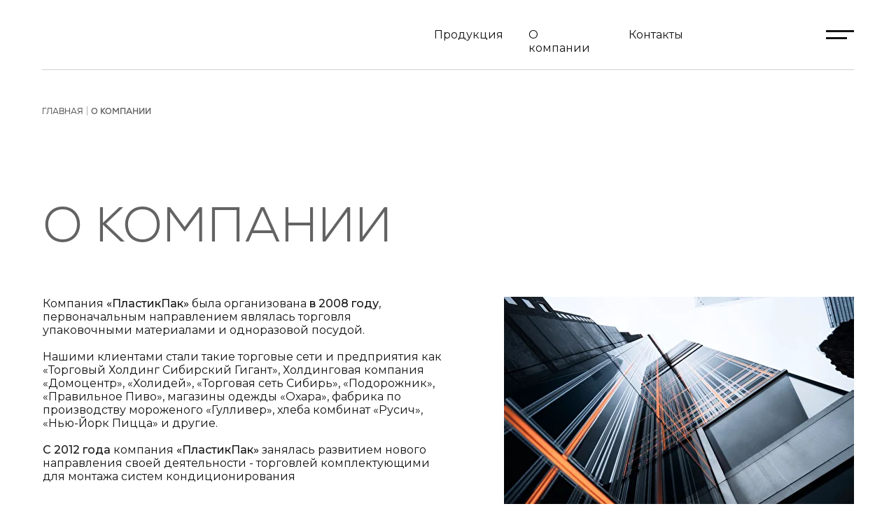

--- FILE ---
content_type: text/html; charset=UTF-8
request_url: https://plastikpak.ru/company
body_size: 21396
content:
<!DOCTYPE html><html><head><meta charset="utf-8" /><meta http-equiv="Content-Type" content="text/html; charset=utf-8" /><meta name="viewport" content="width=device-width, initial-scale=1.0" /> <!--metatextblock--><title>О компании</title><meta property="og:url" content="https://plastikpak.ru/company" /><meta property="og:title" content="О компании" /><meta property="og:description" content="" /><meta property="og:type" content="website" /><link rel="canonical" href="https://plastikpak.ru/company"><!--/metatextblock--><meta name="format-detection" content="telephone=no" /><meta http-equiv="x-dns-prefetch-control" content="on"><link rel="dns-prefetch" href="https://ws.tildacdn.com"><link rel="dns-prefetch" href="https://static.tildacdn.com"><link rel="shortcut icon" href="https://static.tildacdn.com/tild6665-3136-4533-b131-386237666530/favicon.ico" type="image/x-icon" /><link rel="apple-touch-icon" href="https://static.tildacdn.com/tild3263-3532-4631-b866-633963646166/photo.png"><link rel="apple-touch-icon" sizes="76x76" href="https://static.tildacdn.com/tild3263-3532-4631-b866-633963646166/photo.png"><link rel="apple-touch-icon" sizes="152x152" href="https://static.tildacdn.com/tild3263-3532-4631-b866-633963646166/photo.png"><link rel="apple-touch-startup-image" href="https://static.tildacdn.com/tild3263-3532-4631-b866-633963646166/photo.png"><meta name="msapplication-TileColor" content="#000000"><meta name="msapplication-TileImage" content="https://static.tildacdn.com/tild3232-6265-4432-a262-623938303631/photo.png"><!-- Assets --><script src="https://neo.tildacdn.com/js/tilda-fallback-1.0.min.js" charset="utf-8" async></script><link rel="stylesheet" href="https://static.tildacdn.com/css/tilda-grid-3.0.min.css" type="text/css" media="all" onerror="this.loaderr='y';"/><link rel="stylesheet" href="/tilda-blocks-page29449105.min.css?t=1675309848" type="text/css" media="all" onerror="this.loaderr='y';" /><link rel="preconnect" href="https://fonts.gstatic.com"><link href="https://fonts.googleapis.com/css2?family=Montserrat:wght@300;400;500;600;700&subset=latin,cyrillic" rel="stylesheet"><link rel="stylesheet" href="https://static.tildacdn.com/css/tilda-animation-2.0.min.css" type="text/css" media="all" onerror="this.loaderr='y';" /><script type="text/javascript">(function (d) {
if (!d.visibilityState) {
var s = d.createElement('script');
s.src = 'https://static.tildacdn.com/js/tilda-polyfill-1.0.min.js';
d.getElementsByTagName('head')[0].appendChild(s);
}
})(document);
function t_onReady(func) {
if (document.readyState != 'loading') {
func();
} else {
document.addEventListener('DOMContentLoaded', func);
}
}
function t_onFuncLoad(funcName, okFunc, time) {
if (typeof window[funcName] === 'function') {
okFunc();
} else {
setTimeout(function() {
t_onFuncLoad(funcName, okFunc, time);
},(time || 100));
}
}function t396_initialScale(t){var e=document.getElementById("rec"+t);if(e){var r=e.querySelector(".t396__artboard");if(r){var a,i=document.documentElement.clientWidth,l=[],d=r.getAttribute("data-artboard-screens");if(d){d=d.split(",");for(var o=0;o<d.length;o++)l[o]=parseInt(d[o],10)}else l=[320,480,640,960,1200];for(o=0;o<l.length;o++){var n=l[o];n<=i&&(a=n)}var g="edit"===window.allrecords.getAttribute("data-tilda-mode"),u="center"===t396_getFieldValue(r,"valign",a,l),c="grid"===t396_getFieldValue(r,"upscale",a,l),t=t396_getFieldValue(r,"height_vh",a,l),f=t396_getFieldValue(r,"height",a,l),e=!!window.opr&&!!window.opr.addons||!!window.opera||-1!==navigator.userAgent.indexOf(" OPR/");if(!g&&u&&!c&&!t&&f&&!e){for(var s=parseFloat((i/a).toFixed(3)),_=[r,r.querySelector(".t396__carrier"),r.querySelector(".t396__filter")],o=0;o<_.length;o++)_[o].style.height=parseInt(f,10)*s+"px";for(var h=r.querySelectorAll(".t396__elem"),o=0;o<h.length;o++)h[o].style.zoom=s}}}}function t396_getFieldValue(t,e,r,a){var i=a[a.length-1],l=r===i?t.getAttribute("data-artboard-"+e):t.getAttribute("data-artboard-"+e+"-res-"+r);if(!l)for(var d=0;d<a.length;d++){var o=a[d];if(!(o<=r)&&(l=o===i?t.getAttribute("data-artboard-"+e):t.getAttribute("data-artboard-"+e+"-res-"+o)))break}return l}</script><script src="https://static.tildacdn.com/js/jquery-1.10.2.min.js" charset="utf-8" onerror="this.loaderr='y';"></script> <script src="https://static.tildacdn.com/js/tilda-scripts-3.0.min.js" charset="utf-8" defer onerror="this.loaderr='y';"></script><script src="/tilda-blocks-page29449105.min.js?t=1675309848" charset="utf-8" async onerror="this.loaderr='y';"></script><script src="https://static.tildacdn.com/js/lazyload-1.3.min.js" charset="utf-8" async onerror="this.loaderr='y';"></script><script src="https://static.tildacdn.com/js/tilda-animation-2.0.min.js" charset="utf-8" async onerror="this.loaderr='y';"></script><script src="https://static.tildacdn.com/js/tilda-zero-1.1.min.js" charset="utf-8" async onerror="this.loaderr='y';"></script><script src="https://static.tildacdn.com/js/tilda-animation-sbs-1.0.min.js" charset="utf-8" async onerror="this.loaderr='y';"></script><script src="https://static.tildacdn.com/js/tilda-zero-scale-1.0.min.js" charset="utf-8" async onerror="this.loaderr='y';"></script><script src="https://static.tildacdn.com/js/tilda-events-1.0.min.js" charset="utf-8" async onerror="this.loaderr='y';"></script>
<style>
.t-text_md 
{
font-size: 16px;
font-weight: 400;
color: #636363;
}
</style>
<script type="text/javascript">window.dataLayer = window.dataLayer || [];</script><script type="text/javascript">(function () {
if((/bot|google|yandex|baidu|bing|msn|duckduckbot|teoma|slurp|crawler|spider|robot|crawling|facebook/i.test(navigator.userAgent))===false && typeof(sessionStorage)!='undefined' && sessionStorage.getItem('visited')!=='y' && document.visibilityState){
var style=document.createElement('style');
style.type='text/css';
style.innerHTML='@media screen and (min-width: 980px) {.t-records {opacity: 0;}.t-records_animated {-webkit-transition: opacity ease-in-out .2s;-moz-transition: opacity ease-in-out .2s;-o-transition: opacity ease-in-out .2s;transition: opacity ease-in-out .2s;}.t-records.t-records_visible {opacity: 1;}}';
document.getElementsByTagName('head')[0].appendChild(style);
function t_setvisRecs(){
var alr=document.querySelectorAll('.t-records');
Array.prototype.forEach.call(alr, function(el) {
el.classList.add("t-records_animated");
});
setTimeout(function () {
Array.prototype.forEach.call(alr, function(el) {
el.classList.add("t-records_visible");
});
sessionStorage.setItem("visited", "y");
}, 400);
} 
document.addEventListener('DOMContentLoaded', t_setvisRecs);
}
})();</script></head><body class="t-body" style="margin:0;"><!--allrecords--><div id="allrecords" class="t-records" data-hook="blocks-collection-content-node" data-tilda-project-id="5905973" data-tilda-page-id="29449105" data-tilda-page-alias="company" data-tilda-formskey="ee58b9f62e7be1db2acdeb33b5905973" data-tilda-lazy="yes" data-tilda-project-headcode="yes"><!--header--><div id="t-header" class="t-records" data-hook="blocks-collection-content-node" data-tilda-project-id="5905973" data-tilda-page-id="29433687" data-tilda-page-alias="shapka" data-tilda-formskey="ee58b9f62e7be1db2acdeb33b5905973" data-tilda-lazy="yes" data-tilda-project-headcode="yes"><div id="rec477729038" class="r t-rec t-screenmin-480px" style=" " data-animationappear="off" data-record-type="396" data-screen-min="480px" ><!-- T396 --><style>#rec477729038 .t396__artboard {height: 100px; background-color: #ffffff; overflow: visible;}#rec477729038 .t396__filter {height: 100px; }#rec477729038 .t396__carrier{height: 100px; background-position: center center; background-attachment: scroll;background-size: cover;background-repeat: no-repeat;}@media screen and (max-width: 1199px) {#rec477729038 .t396__artboard { /* test */}#rec477729038 .t396__filter {}#rec477729038 .t396__carrier {background-attachment: scroll;}}@media screen and (max-width: 959px) {#rec477729038 .t396__artboard { /* test */}#rec477729038 .t396__filter {}#rec477729038 .t396__carrier {background-attachment: scroll;}}@media screen and (max-width: 639px) {#rec477729038 .t396__artboard { /* test */}#rec477729038 .t396__filter {}#rec477729038 .t396__carrier {background-attachment: scroll;}}@media screen and (max-width: 479px) {#rec477729038 .t396__artboard { /* test */}#rec477729038 .t396__filter {}#rec477729038 .t396__carrier {background-attachment: scroll;}} #rec477729038 .tn-elem[data-elem-id="1659593065419"] { color: #141414; text-align: LEFT; z-index: 1; top: 40px;left: calc(50% - 600px + 580px);width: 95px;}#rec477729038 .tn-elem[data-elem-id="1659593065419"] .tn-atom { color: #141414; font-size: 16px; font-family: 'Montserrat',Arial,sans-serif; line-height: NaN; font-weight: 400; background-position: center center ;border-color: transparent ;border-style: solid ; }@media screen and (max-width: 1199px) {#rec477729038 .tn-elem[data-elem-id="1659593065419"] {top: 40px;left: calc(50% - 480px + 382px);}}@media screen and (max-width: 959px) {#rec477729038 .tn-elem[data-elem-id="1659593065419"] {top: 40px;left: calc(50% - 320px + 202px);}}@media screen and (max-width: 639px) {}@media screen and (max-width: 479px) {} #rec477729038 .tn-elem[data-elem-id="1659593065429"] { color: #141414; text-align: LEFT; z-index: 2; top: 40px;left: calc(50% - 600px + 715px);width: 103px;}#rec477729038 .tn-elem[data-elem-id="1659593065429"] .tn-atom { color: #141414; font-size: 16px; font-family: 'Montserrat',Arial,sans-serif; line-height: NaN; font-weight: 400; background-position: center center ;border-color: transparent ;border-style: solid ; }@media screen and (max-width: 1199px) {#rec477729038 .tn-elem[data-elem-id="1659593065429"] {top: 40px;left: calc(50% - 480px + 517px);}}@media screen and (max-width: 959px) {#rec477729038 .tn-elem[data-elem-id="1659593065429"] {top: 40px;left: calc(50% - 320px + 327px);}}@media screen and (max-width: 639px) {}@media screen and (max-width: 479px) {} #rec477729038 .tn-elem[data-elem-id="1659593065437"] { color: #141414; text-align: LEFT; z-index: 3; top: 40px;left: calc(50% - 600px + 858px);width: 78px;}#rec477729038 .tn-elem[data-elem-id="1659593065437"] .tn-atom { color: #141414; font-size: 16px; font-family: 'Montserrat',Arial,sans-serif; line-height: NaN; font-weight: 400; background-position: center center ;border-color: transparent ;border-style: solid ; }@media screen and (max-width: 1199px) {#rec477729038 .tn-elem[data-elem-id="1659593065437"] {top: 40px;left: calc(50% - 480px + 660px);}}@media screen and (max-width: 959px) {#rec477729038 .tn-elem[data-elem-id="1659593065437"] {top: 40px;left: calc(50% - 320px + 460px);}}@media screen and (max-width: 639px) {}@media screen and (max-width: 479px) {} #rec477729038 .tn-elem[data-elem-id="1659593146287"] { z-index: 4; top: 31px;left: calc(50% - 600px + 20px);width: 200px;}#rec477729038 .tn-elem[data-elem-id="1659593146287"] .tn-atom { background-position: center center ;border-color: transparent ;border-style: solid ; }@media screen and (max-width: 1199px) {#rec477729038 .tn-elem[data-elem-id="1659593146287"] {top: 31px;left: calc(50% - 480px + 10px);}}@media screen and (max-width: 959px) {#rec477729038 .tn-elem[data-elem-id="1659593146287"] {top: 35px;left: calc(50% - 320px + 10px);width: 160px;}}@media screen and (max-width: 639px) {}@media screen and (max-width: 479px) {} #rec477729038 .tn-elem[data-elem-id="1659593204812"] { z-index: 6; top: 43px;left: calc(50% - 600px + 1140px);width: 40px;}#rec477729038 .tn-elem[data-elem-id="1659593204812"] .tn-atom { background-position: center center ;border-color: transparent ;border-style: solid ; }@media screen and (max-width: 1199px) {#rec477729038 .tn-elem[data-elem-id="1659593204812"] {top: 43px;left: calc(50% - 480px + 910px);}}@media screen and (max-width: 959px) {#rec477729038 .tn-elem[data-elem-id="1659593204812"] {top: 43px;left: calc(50% - 320px + 590px);}}@media screen and (max-width: 639px) {}@media screen and (max-width: 479px) {} #rec477729038 .tn-elem[data-elem-id="1659593383165"] { z-index: 8; top: 99px;left: calc(50% - 600px + 20px);width: 1160px;height:1px;}#rec477729038 .tn-elem[data-elem-id="1659593383165"] .tn-atom { opacity: 0.2; background-color: #141414; background-position: center center ;border-color: transparent ;border-style: solid ; }@media screen and (max-width: 1199px) {#rec477729038 .tn-elem[data-elem-id="1659593383165"] {top: 99px;left: calc(50% - 480px + -100px);}}@media screen and (max-width: 959px) {}@media screen and (max-width: 639px) {#rec477729038 .tn-elem[data-elem-id="1659593383165"] {top: 99px;left: calc(50% - 240px + -340px);}}@media screen and (max-width: 479px) {} #rec477729038 .tn-elem[data-elem-id="1660032642268"] { z-index: 14; top: 30px;left: calc(100% - 20px + 330px);width: 20px;}#rec477729038 .tn-elem[data-elem-id="1660032642268"] .tn-atom { background-position: center center ;border-color: transparent ;border-style: solid ; }@media screen and (max-width: 1199px) {}@media screen and (max-width: 959px) {}@media screen and (max-width: 639px) {}@media screen and (max-width: 479px) {} #rec477729038 .tn-elem[data-elem-id="1660032642258"] { color: #ffffff; text-align: LEFT; z-index: 13; top: 320px;left: calc(100% - 141px + 226px);width: 141px;}#rec477729038 .tn-elem[data-elem-id="1660032642258"] .tn-atom { color: #ffffff; font-size: 20px; font-family: 'Montserrat',Arial,sans-serif; line-height: NaN; font-weight: 400; background-position: center center ;border-color: transparent ;border-style: solid ; }@media screen and (max-width: 1199px) {}@media screen and (max-width: 959px) {}@media screen and (max-width: 639px) {}@media screen and (max-width: 479px) {} #rec477729038 .tn-elem[data-elem-id="1660032642242"] { color: #ffffff; text-align: LEFT; z-index: 12; top: 364px;left: calc(100% - 103px + 188px);width: 103px;}#rec477729038 .tn-elem[data-elem-id="1660032642242"] .tn-atom { color: #ffffff; font-size: 20px; font-family: 'Montserrat',Arial,sans-serif; line-height: NaN; font-weight: 400; background-position: center center ;border-color: transparent ;border-style: solid ; }@media screen and (max-width: 1199px) {}@media screen and (max-width: 959px) {}@media screen and (max-width: 639px) {}@media screen and (max-width: 479px) {} #rec477729038 .tn-elem[data-elem-id="1660032642230"] { color: #ffffff; text-align: LEFT; z-index: 11; top: 452px;left: calc(100% - 89px + 174px);width: 89px;}#rec477729038 .tn-elem[data-elem-id="1660032642230"] .tn-atom { color: #ffffff; font-size: 20px; font-family: 'Montserrat',Arial,sans-serif; line-height: NaN; font-weight: 400; background-position: center center ;border-color: transparent ;border-style: solid ; }@media screen and (max-width: 1199px) {}@media screen and (max-width: 959px) {}@media screen and (max-width: 639px) {}@media screen and (max-width: 479px) {} #rec477729038 .tn-elem[data-elem-id="1660032642190"] { color: #ffffff; text-align: LEFT; z-index: 10; top: 408px;left: calc(100% - 107px + 192px);width: 107px;}#rec477729038 .tn-elem[data-elem-id="1660032642190"] .tn-atom { color: #ffffff; font-size: 20px; font-family: 'Montserrat',Arial,sans-serif; line-height: NaN; font-weight: 400; background-position: center center ;border-color: transparent ;border-style: solid ; }@media screen and (max-width: 1199px) {}@media screen and (max-width: 959px) {}@media screen and (max-width: 639px) {}@media screen and (max-width: 479px) {} #rec477729038 .tn-elem[data-elem-id="1660032642176"] { z-index: 9; top: 0px;left: calc(100% - 330px + 350px);width: 330px;height:1000%;}#rec477729038 .tn-elem[data-elem-id="1660032642176"] .tn-atom {background-position: center center ;background-size: cover;background-repeat: no-repeat;border-color: transparent ;border-style: solid ; }@media screen and (max-width: 1199px) {}@media screen and (max-width: 959px) {}@media screen and (max-width: 639px) {}@media screen and (max-width: 479px) {} #rec477729038 .tn-elem[data-elem-id="1660033366064"] { z-index: 7; top: -1000px;left: calc(50% - 50% + 0px);width: 100%;height:1000%;}#rec477729038 .tn-elem[data-elem-id="1660033366064"] .tn-atom { opacity: 0.5; background-color: #000000; background-position: center center ;border-color: transparent ;border-style: solid ; }@media screen and (max-width: 1199px) {}@media screen and (max-width: 959px) {}@media screen and (max-width: 639px) {}@media screen and (max-width: 479px) {} #rec477729038 .tn-elem[data-elem-id="1660048907565"] { z-index: 5; top: 18px;left: calc(50% - 600px + 1127px);width: 60px;height:60px;}#rec477729038 .tn-elem[data-elem-id="1660048907565"] .tn-atom { background-position: center center ;border-color: transparent ;border-style: solid ; }@media screen and (max-width: 1199px) {}@media screen and (max-width: 959px) {}@media screen and (max-width: 639px) {}@media screen and (max-width: 479px) {} #rec477729038 .tn-elem[data-elem-id="1660141427594"] { color: #ffffff; text-align: LEFT; z-index: 15; top: 576px;left: calc(100% - 189px + 274px);width: 189px;}#rec477729038 .tn-elem[data-elem-id="1660141427594"] .tn-atom { color: #ffffff; font-size: 16px; font-family: 'Montserrat',Arial,sans-serif; line-height: NaN; font-weight: 400; background-position: center center ;border-color: transparent ;border-style: solid ; }@media screen and (max-width: 1199px) {}@media screen and (max-width: 959px) {}@media screen and (max-width: 639px) {#rec477729038 .tn-elem[data-elem-id="1660141427594"] {top: 520px;left: calc(100% - 189px + 249px);width: 144px;}#rec477729038 .tn-elem[data-elem-id="1660141427594"] .tn-atom { font-size: 14px; }}@media screen and (max-width: 479px) {} #rec477729038 .tn-elem[data-elem-id="1660141427604"] { color: #ffffff; text-align: LEFT; z-index: 16; top: 605px;left: calc(100% - 204px + 289px);width: 204px;}#rec477729038 .tn-elem[data-elem-id="1660141427604"] .tn-atom { color: #ffffff; font-size: 16px; font-family: 'Montserrat',Arial,sans-serif; line-height: NaN; font-weight: 400; background-position: center center ;border-color: transparent ;border-style: solid ; }@media screen and (max-width: 1199px) {}@media screen and (max-width: 959px) {}@media screen and (max-width: 639px) {#rec477729038 .tn-elem[data-elem-id="1660141427604"] {top: 630px;left: calc(100% - 204px + 274px);width: 169px;}#rec477729038 .tn-elem[data-elem-id="1660141427604"] .tn-atom { font-size: 14px; }}@media screen and (max-width: 479px) {} #rec477729038 .tn-elem[data-elem-id="1660141427612"] { color: #ffffff; text-align: LEFT; z-index: 17; top: 674px;left: calc(100% - 234px + 319px);width: 234px;}#rec477729038 .tn-elem[data-elem-id="1660141427612"] .tn-atom { color: #ffffff; font-size: 12px; font-family: 'Montserrat',Arial,sans-serif; line-height: NaN; font-weight: 400; opacity: 0.2; background-position: center center ;border-color: transparent ;border-style: solid ; }@media screen and (max-width: 1199px) {}@media screen and (max-width: 959px) {}@media screen and (max-width: 639px) {#rec477729038 .tn-elem[data-elem-id="1660141427612"] {top: 679px;left: calc(100% - 234px + 254px);width: 149px;}#rec477729038 .tn-elem[data-elem-id="1660141427612"] .tn-atom { font-size: 12px; opacity: 0.2; }}@media screen and (max-width: 479px) {}</style><div class='t396'><div class="t396__artboard" data-artboard-recid="477729038" data-artboard-screens="320,480,640,960,1200" data-artboard-height="100" data-artboard-valign="center" data-artboard-upscale="grid" data-artboard-ovrflw="visible" 
><div class="t396__carrier" data-artboard-recid="477729038"></div><div class="t396__filter" data-artboard-recid="477729038"></div><div class='t396__elem tn-elem tn-elem__4777290381659593065419' data-elem-id='1659593065419' data-elem-type='text' data-field-top-value="40" data-field-left-value="580" data-field-width-value="95" data-field-axisy-value="top" data-field-axisx-value="left" data-field-container-value="grid" data-field-topunits-value="px" data-field-leftunits-value="px" data-field-heightunits-value="" data-field-widthunits-value="px" data-field-top-res-640-value="40" data-field-left-res-640-value="202" data-field-top-res-960-value="40" data-field-left-res-960-value="382" 
><div class='tn-atom'><a href="http://plastikpak.ru/product"style="color: inherit">Продукция</a></div> </div> <div class='t396__elem tn-elem tn-elem__4777290381659593065429' data-elem-id='1659593065429' data-elem-type='text' data-field-top-value="40" data-field-left-value="715" data-field-width-value="103" data-field-axisy-value="top" data-field-axisx-value="left" data-field-container-value="grid" data-field-topunits-value="px" data-field-leftunits-value="px" data-field-heightunits-value="" data-field-widthunits-value="px" data-field-top-res-640-value="40" data-field-left-res-640-value="327" data-field-top-res-960-value="40" data-field-left-res-960-value="517" 
><div class='tn-atom'><a href="http://plastikpak.ru/company"style="color: inherit">О компании</a></div> </div> <div class='t396__elem tn-elem tn-elem__4777290381659593065437' data-elem-id='1659593065437' data-elem-type='text' data-field-top-value="40" data-field-left-value="858" data-field-width-value="78" data-field-axisy-value="top" data-field-axisx-value="left" data-field-container-value="grid" data-field-topunits-value="px" data-field-leftunits-value="px" data-field-heightunits-value="" data-field-widthunits-value="px" data-field-top-res-640-value="40" data-field-left-res-640-value="460" data-field-top-res-960-value="40" data-field-left-res-960-value="660" 
><div class='tn-atom'><a href="http://plastikpak.ru/contacty"style="color: inherit">Контакты</a></div> </div> <div class='t396__elem tn-elem tn-elem__4777290381659593146287' data-elem-id='1659593146287' data-elem-type='image' data-field-top-value="31" data-field-left-value="20" data-field-width-value="200" data-field-axisy-value="top" data-field-axisx-value="left" data-field-container-value="grid" data-field-topunits-value="px" data-field-leftunits-value="px" data-field-heightunits-value="" data-field-widthunits-value="px" data-field-filewidth-value="741" data-field-fileheight-value="141" data-field-top-res-640-value="35" data-field-left-res-640-value="10" data-field-width-res-640-value="160" data-field-top-res-960-value="31" data-field-left-res-960-value="10" 
><a class='tn-atom' href="http://plastikpak.ru/glavnay" ><img class='tn-atom__img t-img' data-original='https://static.tildacdn.com/tild6464-3037-4634-a533-353033653063/Group_11.png' imgfield='tn_img_1659593146287'></a></div> <div class='t396__elem tn-elem tn-elem__4777290381659593204812' data-elem-id='1659593204812' data-elem-type='image' data-field-top-value="43" data-field-left-value="1140" data-field-width-value="40" data-field-axisy-value="top" data-field-axisx-value="left" data-field-container-value="grid" data-field-topunits-value="px" data-field-leftunits-value="px" data-field-heightunits-value="" data-field-widthunits-value="px" data-field-filewidth-value="160" data-field-fileheight-value="52" data-field-top-res-640-value="43" data-field-left-res-640-value="590" data-field-top-res-960-value="43" data-field-left-res-960-value="910" 
><a class='tn-atom' href="#menuopen" ><img class='tn-atom__img t-img' data-original='https://static.tildacdn.com/tild3066-6538-4762-b035-393232616166/Group_16.png' imgfield='tn_img_1659593204812'></a></div> <div class='t396__elem tn-elem tn-elem__4777290381659593383165' data-elem-id='1659593383165' data-elem-type='shape' data-field-top-value="99" data-field-left-value="20" data-field-height-value="1" data-field-width-value="1160" data-field-axisy-value="top" data-field-axisx-value="left" data-field-container-value="grid" data-field-topunits-value="px" data-field-leftunits-value="px" data-field-heightunits-value="px" data-field-widthunits-value="px" data-field-top-res-480-value="99" data-field-left-res-480-value="-340" data-field-top-res-960-value="99" data-field-left-res-960-value="-100" 
><div class='tn-atom' ></div></div> <div class='t396__elem tn-elem tn-elem__4777290381660032642268' data-elem-id='1660032642268' data-elem-type='image' data-field-top-value="30" data-field-left-value="330" data-field-width-value="20" data-field-axisy-value="top" data-field-axisx-value="right" data-field-container-value="window" data-field-topunits-value="px" data-field-leftunits-value="px" data-field-heightunits-value="" data-field-widthunits-value="px" data-animate-mobile="y" data-animate-sbs-event="click" data-animate-sbs-trgels="1659593204812,1660032642268,1660033366064,1660047966613,1660048084453" data-animate-sbs-opts="[{'ti':'0','mx':'0','my':'0','sx':'1','sy':'1','op':'1','ro':'0','bl':'0','ea':'','dt':'0'},{'ti':300,'mx':-350,'my':'0','sx':'1','sy':'1','op':'1','ro':'0','bl':'0','ea':'','dt':'0'}]" data-field-filewidth-value="84" data-field-fileheight-value="84" 
><div class='tn-atom' ><img class='tn-atom__img t-img' data-original='https://static.tildacdn.com/tild6166-3338-4737-b433-636436376634/Vector_15.png' imgfield='tn_img_1660032642268'></div></div> <div class='t396__elem tn-elem link-effect-menu tn-elem__4777290381660032642258' data-elem-id='1660032642258' data-elem-type='text' data-field-top-value="320" data-field-left-value="226" data-field-width-value="141" data-field-axisy-value="top" data-field-axisx-value="right" data-field-container-value="window" data-field-topunits-value="px" data-field-leftunits-value="px" data-field-heightunits-value="" data-field-widthunits-value="px" data-animate-mobile="y" data-animate-sbs-event="click" data-animate-sbs-trgels="1659593204812,1660032642268,1660033366064,1660048084453" data-animate-sbs-opts="[{'ti':'0','mx':'0','my':'0','sx':'1','sy':'1','op':'1','ro':'0','bl':'0','ea':'','dt':'0'},{'ti':300,'mx':-330,'my':'0','sx':'1','sy':'1','op':'1','ro':'0','bl':'0','ea':'','dt':'0'}]" 
><div class='tn-atom'><a href="http://plastikpak.ru/sertificat"style="color: inherit">Сертификаты</a></div> </div> <div class='t396__elem tn-elem link-effect-menu tn-elem__4777290381660032642242' data-elem-id='1660032642242' data-elem-type='text' data-field-top-value="364" data-field-left-value="188" data-field-width-value="103" data-field-axisy-value="top" data-field-axisx-value="right" data-field-container-value="window" data-field-topunits-value="px" data-field-leftunits-value="px" data-field-heightunits-value="" data-field-widthunits-value="px" data-animate-mobile="y" data-animate-sbs-event="click" data-animate-sbs-trgels="1659593204812,1660032642268,1660033366064,1660048084453" data-animate-sbs-opts="[{'ti':'0','mx':'0','my':'0','sx':'1','sy':'1','op':'1','ro':'0','bl':'0','ea':'','dt':'0'},{'ti':300,'mx':-330,'my':'0','sx':'1','sy':'1','op':'1','ro':'0','bl':'0','ea':'','dt':'0'}]" 
><div class='tn-atom'><a href="http://plastikpak.ru/vacancy"style="color: inherit">Вакансии</a></div> </div> <div class='t396__elem tn-elem link-effect-menu tn-elem__4777290381660032642230' data-elem-id='1660032642230' data-elem-type='text' data-field-top-value="452" data-field-left-value="174" data-field-width-value="89" data-field-axisy-value="top" data-field-axisx-value="right" data-field-container-value="window" data-field-topunits-value="px" data-field-leftunits-value="px" data-field-heightunits-value="" data-field-widthunits-value="px" data-animate-mobile="y" data-animate-sbs-event="click" data-animate-sbs-trgels="1659593204812,1660032642268,1660033366064,1660048084453" data-animate-sbs-opts="[{'ti':'0','mx':'0','my':'0','sx':'1','sy':'1','op':'1','ro':'0','bl':'0','ea':'','dt':'0'},{'ti':300,'mx':-330,'my':'0','sx':'1','sy':'1','op':'1','ro':'0','bl':'0','ea':'','dt':'0'}]" 
><div class='tn-atom'><a href="http://plastikpak.ru/novosti"style="color: inherit">Новости</a></div> </div> <div class='t396__elem tn-elem link-effect-menu tn-elem__4777290381660032642190' data-elem-id='1660032642190' data-elem-type='text' data-field-top-value="408" data-field-left-value="192" data-field-width-value="107" data-field-axisy-value="top" data-field-axisx-value="right" data-field-container-value="window" data-field-topunits-value="px" data-field-leftunits-value="px" data-field-heightunits-value="" data-field-widthunits-value="px" data-animate-mobile="y" data-animate-sbs-event="click" data-animate-sbs-trgels="1659593204812,1660032642268,1660033366064,1660048084453" data-animate-sbs-opts="[{'ti':'0','mx':'0','my':'0','sx':'1','sy':'1','op':'1','ro':'0','bl':'0','ea':'','dt':'0'},{'ti':300,'mx':-330,'my':'0','sx':'1','sy':'1','op':'1','ro':'0','bl':'0','ea':'','dt':'0'}]" 
><div class='tn-atom'><a href="http://plastikpak.ru/partnery"style="color: inherit">Партнеры</a></div> </div> <div class='t396__elem tn-elem nav-block tn-elem__4777290381660032642176' data-elem-id='1660032642176' data-elem-type='shape' data-field-top-value="0" data-field-left-value="350" data-field-height-value="1000" data-field-width-value="330" data-field-axisy-value="top" data-field-axisx-value="right" data-field-container-value="window" data-field-topunits-value="px" data-field-leftunits-value="px" data-field-heightunits-value="%" data-field-widthunits-value="px" data-animate-mobile="y" data-animate-sbs-event="click" data-animate-sbs-trgels="1660032642268,1660033366064,1660047966613,1660048084453,1660048697125,1659593204812" data-animate-sbs-opts="[{'ti':'0','mx':'0','my':'0','sx':'1','sy':'1','op':'1','ro':'0','bl':'0','ea':'','dt':'0'},{'ti':300,'mx':-330,'my':0,'sx':'1','sy':'1','op':'1','ro':'0','bl':'0','ea':'','dt':'0'}]" 
><div class='tn-atom t-bgimg' data-original="https://static.tildacdn.com/tild3664-3430-4665-b433-663034373937/1000.png"
style="background-image:url('https://static.tildacdn.com/tild3664-3430-4665-b433-663034373937/-/resize/20x/1000.png');"
></div></div> <div class='t396__elem tn-elem nav-block tn-elem__4777290381660033366064' data-elem-id='1660033366064' data-elem-type='shape' data-field-top-value="-1000" data-field-left-value="0" data-field-height-value="1000" data-field-width-value="100" data-field-axisy-value="top" data-field-axisx-value="center" data-field-container-value="window" data-field-topunits-value="px" data-field-leftunits-value="px" data-field-heightunits-value="%" data-field-widthunits-value="%" data-animate-mobile="y" data-animate-sbs-event="click" data-animate-sbs-trgels="1659593204812,1660032642268,1660033366064,1660047966613,1660048084453" data-animate-sbs-opts="[{'ti':'0','mx':'0','my':'0','sx':'1','sy':'1','op':'1','ro':'0','bl':'0','ea':'','dt':'0'},{'ti':0,'mx':'0','my':1000,'sx':'1','sy':'1','op':0,'ro':'0','bl':'0','ea':'','dt':'0'},{'ti':200,'mx':'0','my':1000,'sx':'1','sy':'1','op':0,'ro':'0','bl':'0','ea':'','dt':'0'},{'ti':200,'mx':'0','my':1000,'sx':'1','sy':'1','op':1,'ro':'0','bl':'0','ea':'','dt':'0'}]" 
><div class='tn-atom' ></div></div> <div class='t396__elem tn-elem tn-elem__4777290381660048907565' data-elem-id='1660048907565' data-elem-type='shape' data-field-top-value="18" data-field-left-value="1127" data-field-height-value="60" data-field-width-value="60" data-field-axisy-value="top" data-field-axisx-value="left" data-field-container-value="grid" data-field-topunits-value="px" data-field-leftunits-value="px" data-field-heightunits-value="px" data-field-widthunits-value="px"
><div class='tn-atom' ></div></div> <div class='t396__elem tn-elem link-effect-menu tn-elem__4777290381660141427594' data-elem-id='1660141427594' data-elem-type='text' data-field-top-value="576" data-field-left-value="274" data-field-width-value="189" data-field-axisy-value="top" data-field-axisx-value="right" data-field-container-value="window" data-field-topunits-value="px" data-field-leftunits-value="px" data-field-heightunits-value="" data-field-widthunits-value="px" data-animate-mobile="y" data-animate-sbs-event="click" data-animate-sbs-trgels="1659593204812,1660032642268,1660033366064,1660048084453" data-animate-sbs-opts="[{'ti':'0','mx':'0','my':'0','sx':'1','sy':'1','op':'1','ro':'0','bl':'0','ea':'','dt':'0'},{'ti':300,'mx':-330,'my':'0','sx':'1','sy':'1','op':'1','ro':'0','bl':'0','ea':'','dt':'0'}]" data-field-top-res-480-value="520" data-field-left-res-480-value="249" data-field-width-res-480-value="144" data-field-axisy-res-480-value="bottom" 
><div class='tn-atom'field='tn_text_1660141427594'>8 (383) 399-02-08</div> </div> <div class='t396__elem tn-elem link-effect-menu tn-elem__4777290381660141427604' data-elem-id='1660141427604' data-elem-type='text' data-field-top-value="605" data-field-left-value="289" data-field-width-value="204" data-field-axisy-value="top" data-field-axisx-value="right" data-field-container-value="window" data-field-topunits-value="px" data-field-leftunits-value="px" data-field-heightunits-value="" data-field-widthunits-value="px" data-animate-mobile="y" data-animate-sbs-event="click" data-animate-sbs-trgels="1659593204812,1660032642268,1660033366064,1660048084453" data-animate-sbs-opts="[{'ti':'0','mx':'0','my':'0','sx':'1','sy':'1','op':'1','ro':'0','bl':'0','ea':'','dt':'0'},{'ti':300,'mx':-330,'my':'0','sx':'1','sy':'1','op':'1','ro':'0','bl':'0','ea':'','dt':'0'}]" data-field-top-res-480-value="630" data-field-left-res-480-value="274" data-field-width-res-480-value="169" 
><div class='tn-atom'field='tn_text_1660141427604'>plastik-pak@mail.ru</div> </div> <div class='t396__elem tn-elem link-effect-menu tn-elem__4777290381660141427612' data-elem-id='1660141427612' data-elem-type='text' data-field-top-value="674" data-field-left-value="319" data-field-width-value="234" data-field-axisy-value="top" data-field-axisx-value="right" data-field-container-value="window" data-field-topunits-value="px" data-field-leftunits-value="px" data-field-heightunits-value="" data-field-widthunits-value="px" data-animate-mobile="y" data-animate-sbs-event="click" data-animate-sbs-trgels="1659593204812,1660032642268,1660033366064,1660048084453" data-animate-sbs-opts="[{'ti':'0','mx':'0','my':'0','sx':'1','sy':'1','op':'1','ro':'0','bl':'0','ea':'','dt':'0'},{'ti':300,'mx':-330,'my':'0','sx':'1','sy':'1','op':'1','ro':'0','bl':'0','ea':'','dt':'0'}]" data-field-top-res-480-value="679" data-field-left-res-480-value="254" data-field-width-res-480-value="149" 
><div class='tn-atom'field='tn_text_1660141427612'>©2022 «ПластикПак»<br>Все права защищены<br><br></div> </div> </div> </div> <script>t_onReady(function () {
t_onFuncLoad('t396_init', function () {
t396_init('477729038');
});
});</script><!-- /T396 --></div><div id="rec477881751" class="r t-rec" style=" " data-animationappear="off" data-record-type="131" ><!-- T123 --><div class="t123" ><div class="t-container_100 "><div class="t-width t-width_100 ">

			<!-- https://romanyu.ru/effekt-ssylki-zeroblock -->
<style>
[data-elem-type="text"] a {
    border: 0 !important;
    display: inline-block !important;
    width: auto !important;
    position: relative !important;
    transition: all 0.3s ease !important;
    /* цвет ссылки до наведения */
    color: #141414 !important;
}

[data-elem-type="text"] a:hover {
    /* цвет ссылки после наведения */
    color: #3f51d9 !important;
}

[data-elem-type="text"] a::after {
    content: '';
    position: absolute;
    transition: all 0.3s ease;
    margin: auto;
    /* отступ между ссылкой и подчеркиванием; 
    если нужно сделать расстояние больше, то используй отрицательное значение */
    margin-bottom: 0px;
    /* толщина подчеркивания */
    height: 1px;  
    /* цвет подчеркивания до наведения */
    background: #141414; 
      
    opacity: 1;
    top: auto;
    bottom: 0;
    left: auto;
    right: 0;
    width: 0;
      
}

[data-elem-type="text"] a:hover::after {
    /* цвет подчеркивания после наведения */
    background: #3f51d9;
      
    opacity: 1;
    top: auto;
    bottom: 0;
    left: 0;
    right: auto;
    width: 100%;
      
}
</style>
			 
			
</div> </div></div></div><div id="rec477885893" class="r t-rec" style=" " data-animationappear="off" data-record-type="131" ><!-- T123 --><div class="t123" ><div class="t-container_100 "><div class="t-width t-width_100 ">

			<!-- https://romanyu.ru/effekt-ssylki-zeroblock -->
<style>
.link-effect-menu[data-elem-type="text"] a {
    border: 0 !important;
    display: inline-block !important;
    width: auto !important;
    position: relative !important;
    transition: all 0.3s ease !important;
    /* цвет ссылки до наведения */
    color: #ffffff !important;
}

.link-effect-menu[data-elem-type="text"] a:hover {
    /* цвет ссылки после наведения */
    color: #ffffff !important;
}

.link-effect-menu[data-elem-type="text"] a::after {
    content: '';
    position: absolute;
    transition: all 0.3s ease;
    margin: auto;
    /* отступ между ссылкой и подчеркиванием; 
    если нужно сделать расстояние больше, то используй отрицательное значение */
    margin-bottom: 0px;
    /* толщина подчеркивания */
    height: 1px;  
    /* цвет подчеркивания до наведения */
    background: #ffffff; 
      
    opacity: 1;
    top: auto;
    bottom: 0;
    left: auto;
    right: 0;
    width: 0;
      
}

.link-effect-menu[data-elem-type="text"] a:hover::after {
    /* цвет подчеркивания после наведения */
    background: #ffffff;
      
    opacity: 1;
    top: auto;
    bottom: 0;
    left: 0;
    right: auto;
    width: 100%;
      
}
</style>
			 
			
</div> </div></div></div><div id="rec477750290" class="r t-rec" style=" " data-animationappear="off" data-record-type="131" ><!-- T123 --><div class="t123" ><div class="t-container_100 "><div class="t-width t-width_100 ">

			<!-- https://romanyu.ru/fiksirovannoe-menyu-zeroblock -->
<style>
/* Укажи id блока, который нужно зафиксировать */
#rec477729038 {
    position: fixed;
    top: 0;
    left: 0;
    width: 100%;
    z-index: 9998;
}
</style>
			 
			
</div> </div></div></div><div id="rec478256466" class="r t-rec t-screenmax-480px" style=" " data-animationappear="off" data-record-type="396" data-screen-max="480px" ><!-- T396 --><style>#rec478256466 .t396__artboard {height: 100px; background-color: #ffffff; overflow: visible;}#rec478256466 .t396__filter {height: 100px; }#rec478256466 .t396__carrier{height: 100px; background-position: center center; background-attachment: scroll;background-size: cover;background-repeat: no-repeat;}@media screen and (max-width: 1199px) {#rec478256466 .t396__artboard { /* test */}#rec478256466 .t396__filter {}#rec478256466 .t396__carrier {background-attachment: scroll;}}@media screen and (max-width: 959px) {#rec478256466 .t396__artboard { /* test */}#rec478256466 .t396__filter {}#rec478256466 .t396__carrier {background-attachment: scroll;}}@media screen and (max-width: 639px) {#rec478256466 .t396__artboard { /* test */}#rec478256466 .t396__filter {}#rec478256466 .t396__carrier {background-attachment: scroll;}}@media screen and (max-width: 479px) {#rec478256466 .t396__artboard { /* test */height: 90px;}#rec478256466 .t396__filter {height: 90px;}#rec478256466 .t396__carrier {height: 90px;background-attachment: scroll;}} #rec478256466 .tn-elem[data-elem-id="1659593065419"] { color: #141414; text-align: LEFT; z-index: 1; top: 40px;left: calc(50% - 600px + 580px);width: 95px;}#rec478256466 .tn-elem[data-elem-id="1659593065419"] .tn-atom { color: #141414; font-size: 16px; font-family: 'Montserrat',Arial,sans-serif; line-height: NaN; font-weight: 400; background-position: center center ;border-color: transparent ;border-style: solid ; }@media screen and (max-width: 1199px) {#rec478256466 .tn-elem[data-elem-id="1659593065419"] {top: 40px;left: calc(50% - 480px + 382px);}}@media screen and (max-width: 959px) {#rec478256466 .tn-elem[data-elem-id="1659593065419"] {top: 40px;left: calc(50% - 320px + 202px);}}@media screen and (max-width: 639px) {#rec478256466 .tn-elem[data-elem-id="1659593065419"] {top: 270px;left: calc(50% - 240px + -1040px);}}@media screen and (max-width: 479px) {} #rec478256466 .tn-elem[data-elem-id="1659593065429"] { color: #141414; text-align: LEFT; z-index: 2; top: 40px;left: calc(50% - 600px + 715px);width: 103px;}#rec478256466 .tn-elem[data-elem-id="1659593065429"] .tn-atom { color: #141414; font-size: 16px; font-family: 'Montserrat',Arial,sans-serif; line-height: NaN; font-weight: 400; background-position: center center ;border-color: transparent ;border-style: solid ; }@media screen and (max-width: 1199px) {#rec478256466 .tn-elem[data-elem-id="1659593065429"] {top: 40px;left: calc(50% - 480px + 517px);}}@media screen and (max-width: 959px) {#rec478256466 .tn-elem[data-elem-id="1659593065429"] {top: 40px;left: calc(50% - 320px + 327px);}}@media screen and (max-width: 639px) {#rec478256466 .tn-elem[data-elem-id="1659593065429"] {top: 270px;left: calc(50% - 240px + -915px);}}@media screen and (max-width: 479px) {} #rec478256466 .tn-elem[data-elem-id="1659593065437"] { color: #141414; text-align: LEFT; z-index: 3; top: 40px;left: calc(50% - 600px + 858px);width: 78px;}#rec478256466 .tn-elem[data-elem-id="1659593065437"] .tn-atom { color: #141414; font-size: 16px; font-family: 'Montserrat',Arial,sans-serif; line-height: NaN; font-weight: 400; background-position: center center ;border-color: transparent ;border-style: solid ; }@media screen and (max-width: 1199px) {#rec478256466 .tn-elem[data-elem-id="1659593065437"] {top: 40px;left: calc(50% - 480px + 660px);}}@media screen and (max-width: 959px) {#rec478256466 .tn-elem[data-elem-id="1659593065437"] {top: 40px;left: calc(50% - 320px + 460px);}}@media screen and (max-width: 639px) {#rec478256466 .tn-elem[data-elem-id="1659593065437"] {top: 270px;left: calc(50% - 240px + -782px);}}@media screen and (max-width: 479px) {} #rec478256466 .tn-elem[data-elem-id="1659593146287"] { z-index: 4; top: 31px;left: calc(50% - 600px + 20px);width: 200px;}#rec478256466 .tn-elem[data-elem-id="1659593146287"] .tn-atom { background-position: center center ;border-color: transparent ;border-style: solid ; }@media screen and (max-width: 1199px) {#rec478256466 .tn-elem[data-elem-id="1659593146287"] {top: 31px;left: calc(50% - 480px + 10px);}}@media screen and (max-width: 959px) {#rec478256466 .tn-elem[data-elem-id="1659593146287"] {top: 35px;left: calc(50% - 320px + 10px);width: 160px;}}@media screen and (max-width: 639px) {}@media screen and (max-width: 479px) {#rec478256466 .tn-elem[data-elem-id="1659593146287"] {top: 30px;left: calc(50% - 160px + 10px);}} #rec478256466 .tn-elem[data-elem-id="1659593204812"] { z-index: 6; top: 43px;left: calc(50% + 600px - 40px + -20px);width: 40px;}#rec478256466 .tn-elem[data-elem-id="1659593204812"] .tn-atom { background-position: center center ;border-color: transparent ;border-style: solid ; }@media screen and (max-width: 1199px) {#rec478256466 .tn-elem[data-elem-id="1659593204812"] {top: 43px;left: calc(50% + 480px - 40px + -44px);}}@media screen and (max-width: 959px) {#rec478256466 .tn-elem[data-elem-id="1659593204812"] {top: 43px;left: calc(50% + 320px - 40px + -10px);}}@media screen and (max-width: 639px) {#rec478256466 .tn-elem[data-elem-id="1659593204812"] {top: 43px;left: calc(50% + 240px - 40px + -10px);}}@media screen and (max-width: 479px) {#rec478256466 .tn-elem[data-elem-id="1659593204812"] {top: 38px;left: calc(50% + 160px - 40px + -10px);}} #rec478256466 .tn-elem[data-elem-id="1659593383165"] { z-index: 8; top: 99px;left: calc(50% - 600px + 20px);width: 1160px;height:1px;}#rec478256466 .tn-elem[data-elem-id="1659593383165"] .tn-atom { opacity: 0.2; background-color: #141414; background-position: center center ;border-color: transparent ;border-style: solid ; }@media screen and (max-width: 1199px) {#rec478256466 .tn-elem[data-elem-id="1659593383165"] {top: 99px;left: calc(50% - 480px + -100px);}}@media screen and (max-width: 959px) {}@media screen and (max-width: 639px) {#rec478256466 .tn-elem[data-elem-id="1659593383165"] {top: 99px;left: calc(50% - 240px + -340px);}}@media screen and (max-width: 479px) {#rec478256466 .tn-elem[data-elem-id="1659593383165"] {top: 89px;left: calc(50% - 160px + -426px);}} #rec478256466 .tn-elem[data-elem-id="1660032642268"] { z-index: 26; top: 30px;left: calc(100% - 20px + 330px);width: 20px;}#rec478256466 .tn-elem[data-elem-id="1660032642268"] .tn-atom { background-position: center center ;border-color: transparent ;border-style: solid ; }@media screen and (max-width: 1199px) {}@media screen and (max-width: 959px) {}@media screen and (max-width: 639px) {}@media screen and (max-width: 479px) {} #rec478256466 .tn-elem[data-elem-id="1660032642258"] { color: #ffffff; text-align: LEFT; z-index: 19; top: 320px;left: calc(100% - 141px + 226px);width: 141px;}#rec478256466 .tn-elem[data-elem-id="1660032642258"] .tn-atom { color: #ffffff; font-size: 20px; font-family: 'Montserrat',Arial,sans-serif; line-height: NaN; font-weight: 400; background-position: center center ;border-color: transparent ;border-style: solid ; }@media screen and (max-width: 1199px) {}@media screen and (max-width: 959px) {}@media screen and (max-width: 639px) {#rec478256466 .tn-elem[data-elem-id="1660032642258"] {top: 335px;left: calc(100% - 141px + 246px);}#rec478256466 .tn-elem[data-elem-id="1660032642258"] .tn-atom { font-size: 16px; }}@media screen and (max-width: 479px) {#rec478256466 .tn-elem[data-elem-id="1660032642258"] {top: 275px;left: calc(100% - 141px + 246px);}} #rec478256466 .tn-elem[data-elem-id="1660032642242"] { color: #ffffff; text-align: LEFT; z-index: 18; top: 364px;left: calc(100% - 103px + 188px);width: 103px;}#rec478256466 .tn-elem[data-elem-id="1660032642242"] .tn-atom { color: #ffffff; font-size: 20px; font-family: 'Montserrat',Arial,sans-serif; line-height: NaN; font-weight: 400; background-position: center center ;border-color: transparent ;border-style: solid ; }@media screen and (max-width: 1199px) {}@media screen and (max-width: 959px) {}@media screen and (max-width: 639px) {#rec478256466 .tn-elem[data-elem-id="1660032642242"] {top: 384px;left: calc(100% - 103px + 208px);}#rec478256466 .tn-elem[data-elem-id="1660032642242"] .tn-atom { font-size: 16px; }}@media screen and (max-width: 479px) {#rec478256466 .tn-elem[data-elem-id="1660032642242"] {top: 324px;left: calc(100% - 103px + 208px);}} #rec478256466 .tn-elem[data-elem-id="1660032642230"] { color: #ffffff; text-align: LEFT; z-index: 11; top: 452px;left: calc(100% - 89px + 174px);width: 89px;}#rec478256466 .tn-elem[data-elem-id="1660032642230"] .tn-atom { color: #ffffff; font-size: 20px; font-family: 'Montserrat',Arial,sans-serif; line-height: NaN; font-weight: 400; background-position: center center ;border-color: transparent ;border-style: solid ; }@media screen and (max-width: 1199px) {}@media screen and (max-width: 959px) {}@media screen and (max-width: 639px) {#rec478256466 .tn-elem[data-elem-id="1660032642230"] {top: 482px;left: calc(100% - 89px + 194px);}#rec478256466 .tn-elem[data-elem-id="1660032642230"] .tn-atom { font-size: 16px; }}@media screen and (max-width: 479px) {#rec478256466 .tn-elem[data-elem-id="1660032642230"] {top: 422px;left: calc(100% - 89px + 194px);}} #rec478256466 .tn-elem[data-elem-id="1660032642190"] { color: #ffffff; text-align: LEFT; z-index: 10; top: 408px;left: calc(100% - 107px + 192px);width: 107px;}#rec478256466 .tn-elem[data-elem-id="1660032642190"] .tn-atom { color: #ffffff; font-size: 20px; font-family: 'Montserrat',Arial,sans-serif; line-height: NaN; font-weight: 400; background-position: center center ;border-color: transparent ;border-style: solid ; }@media screen and (max-width: 1199px) {}@media screen and (max-width: 959px) {}@media screen and (max-width: 639px) {#rec478256466 .tn-elem[data-elem-id="1660032642190"] {top: 433px;left: calc(100% - 107px + 212px);}#rec478256466 .tn-elem[data-elem-id="1660032642190"] .tn-atom { font-size: 16px; }}@media screen and (max-width: 479px) {#rec478256466 .tn-elem[data-elem-id="1660032642190"] {top: 373px;left: calc(100% - 107px + 212px);}} #rec478256466 .tn-elem[data-elem-id="1660032642176"] { z-index: 9; top: 0px;left: calc(100% - 330px + 350px);width: 330px;height:1000%;}#rec478256466 .tn-elem[data-elem-id="1660032642176"] .tn-atom {background-position: center center ;background-size: cover;background-repeat: no-repeat;border-color: transparent ;border-style: solid ; }@media screen and (max-width: 1199px) {}@media screen and (max-width: 959px) {}@media screen and (max-width: 639px) {#rec478256466 .tn-elem[data-elem-id="1660032642176"] {top: 0px;left: calc(100% - 330px + 350px);width: 300px;}}@media screen and (max-width: 479px) {#rec478256466 .tn-elem[data-elem-id="1660032642176"] {height: 1000%;}} #rec478256466 .tn-elem[data-elem-id="1660033366064"] { z-index: 7; top: -1000px;left: calc(50% - 50% + 0px);width: 100%;height:1000%;}#rec478256466 .tn-elem[data-elem-id="1660033366064"] .tn-atom { opacity: 0.5; background-color: #000000; background-position: center center ;border-color: transparent ;border-style: solid ; }@media screen and (max-width: 1199px) {}@media screen and (max-width: 959px) {}@media screen and (max-width: 639px) {}@media screen and (max-width: 479px) {} #rec478256466 .tn-elem[data-elem-id="1660048907565"] { z-index: 5; top: 18px;left: calc(50% + 600px - 60px + -12px);width: 60px;height:60px;}#rec478256466 .tn-elem[data-elem-id="1660048907565"] .tn-atom { background-position: center center ;border-color: transparent ;border-style: solid ; }@media screen and (max-width: 1199px) {#rec478256466 .tn-elem[data-elem-id="1660048907565"] {top: 18px;left: calc(50% + 480px - 60px + -32px);}}@media screen and (max-width: 959px) {#rec478256466 .tn-elem[data-elem-id="1660048907565"] {top: 18px;left: calc(50% + 320px - 60px + 0px);}}@media screen and (max-width: 639px) {}@media screen and (max-width: 479px) {#rec478256466 .tn-elem[data-elem-id="1660048907565"] {top: 16px;left: calc(50% + 160px - 60px + 0px);}} #rec478256466 .tn-elem[data-elem-id="1660140121394"] { color: #ffffff; text-align: LEFT; z-index: 20; top: 320px;left: calc(100% - 141px + 226px);width: 141px;}#rec478256466 .tn-elem[data-elem-id="1660140121394"] .tn-atom { color: #ffffff; font-size: 20px; font-family: 'Montserrat',Arial,sans-serif; line-height: NaN; font-weight: 400; background-position: center center ;border-color: transparent ;border-style: solid ; }@media screen and (max-width: 1199px) {}@media screen and (max-width: 959px) {}@media screen and (max-width: 639px) {#rec478256466 .tn-elem[data-elem-id="1660140121394"] {top: 286px;left: calc(100% - 141px + 246px);}#rec478256466 .tn-elem[data-elem-id="1660140121394"] .tn-atom { font-size: 16px; }}@media screen and (max-width: 479px) {#rec478256466 .tn-elem[data-elem-id="1660140121394"] {top: 226px;left: calc(100% - 141px + 246px);}} #rec478256466 .tn-elem[data-elem-id="1660140153615"] { color: #ffffff; text-align: LEFT; z-index: 21; top: 320px;left: calc(100% - 141px + 226px);width: 141px;}#rec478256466 .tn-elem[data-elem-id="1660140153615"] .tn-atom { color: #ffffff; font-size: 20px; font-family: 'Montserrat',Arial,sans-serif; line-height: NaN; font-weight: 400; background-position: center center ;border-color: transparent ;border-style: solid ; }@media screen and (max-width: 1199px) {}@media screen and (max-width: 959px) {}@media screen and (max-width: 639px) {#rec478256466 .tn-elem[data-elem-id="1660140153615"] {top: 237px;left: calc(100% - 141px + 246px);}#rec478256466 .tn-elem[data-elem-id="1660140153615"] .tn-atom { font-size: 16px; }}@media screen and (max-width: 479px) {#rec478256466 .tn-elem[data-elem-id="1660140153615"] {top: 177px;left: calc(100% - 141px + 246px);}} #rec478256466 .tn-elem[data-elem-id="1660140162396"] { color: #ffffff; text-align: LEFT; z-index: 22; top: 320px;left: calc(100% - 141px + 226px);width: 141px;}#rec478256466 .tn-elem[data-elem-id="1660140162396"] .tn-atom { color: #ffffff; font-size: 20px; font-family: 'Montserrat',Arial,sans-serif; line-height: NaN; font-weight: 400; background-position: center center ;border-color: transparent ;border-style: solid ; }@media screen and (max-width: 1199px) {}@media screen and (max-width: 959px) {}@media screen and (max-width: 639px) {#rec478256466 .tn-elem[data-elem-id="1660140162396"] {top: 188px;left: calc(100% - 141px + 246px);}#rec478256466 .tn-elem[data-elem-id="1660140162396"] .tn-atom { font-size: 16px; }}@media screen and (max-width: 479px) {#rec478256466 .tn-elem[data-elem-id="1660140162396"] {top: 128px;left: calc(100% - 141px + 246px);}} #rec478256466 .tn-elem[data-elem-id="1660140991929"] { color: #ffffff; text-align: LEFT; z-index: 12; top: 452px;left: calc(100% - 89px + 174px);width: 89px;}#rec478256466 .tn-elem[data-elem-id="1660140991929"] .tn-atom { color: #ffffff; font-size: 20px; font-family: 'Montserrat',Arial,sans-serif; line-height: NaN; font-weight: 400; background-position: center center ;border-color: transparent ;border-style: solid ; }@media screen and (max-width: 1199px) {}@media screen and (max-width: 959px) {}@media screen and (max-width: 639px) {#rec478256466 .tn-elem[data-elem-id="1660140991929"] {top: 520px;left: calc(100% - 89px + 249px);width: 144px;}#rec478256466 .tn-elem[data-elem-id="1660140991929"] .tn-atom { font-size: 14px; }}@media screen and (max-width: 479px) {#rec478256466 .tn-elem[data-elem-id="1660140991929"] {top: 439px;left: calc(100% - 89px + 249px);}} #rec478256466 .tn-elem[data-elem-id="1660140995535"] { color: #ffffff; text-align: LEFT; z-index: 13; top: 452px;left: calc(100% - 89px + 174px);width: 89px;}#rec478256466 .tn-elem[data-elem-id="1660140995535"] .tn-atom { color: #ffffff; font-size: 20px; font-family: 'Montserrat',Arial,sans-serif; line-height: NaN; font-weight: 400; background-position: center center ;border-color: transparent ;border-style: solid ; }@media screen and (max-width: 1199px) {}@media screen and (max-width: 959px) {}@media screen and (max-width: 639px) {#rec478256466 .tn-elem[data-elem-id="1660140995535"] {top: 630px;left: calc(100% - 89px + 274px);width: 169px;}#rec478256466 .tn-elem[data-elem-id="1660140995535"] .tn-atom { font-size: 14px; }}@media screen and (max-width: 479px) {#rec478256466 .tn-elem[data-elem-id="1660140995535"] {top: 467px;left: calc(100% - 89px + 274px);}} #rec478256466 .tn-elem[data-elem-id="1660140997063"] { color: #ffffff; text-align: LEFT; z-index: 14; top: 452px;left: calc(100% - 89px + 174px);width: 89px;}#rec478256466 .tn-elem[data-elem-id="1660140997063"] .tn-atom { color: #ffffff; font-size: 20px; font-family: 'Montserrat',Arial,sans-serif; line-height: NaN; font-weight: 400; background-position: center center ;border-color: transparent ;border-style: solid ; }@media screen and (max-width: 1199px) {}@media screen and (max-width: 959px) {}@media screen and (max-width: 639px) {#rec478256466 .tn-elem[data-elem-id="1660140997063"] {top: 679px;left: calc(100% - 89px + 254px);width: 149px;}#rec478256466 .tn-elem[data-elem-id="1660140997063"] .tn-atom { font-size: 12px; opacity: 0.2; }}@media screen and (max-width: 479px) {#rec478256466 .tn-elem[data-elem-id="1660140997063"] {top: 542px;left: calc(100% - 89px + 254px);}}</style><div class='t396'><div class="t396__artboard" data-artboard-recid="478256466" data-artboard-screens="320,480,640,960,1200" data-artboard-height="100" data-artboard-valign="center" data-artboard-upscale="grid" data-artboard-ovrflw="visible" data-artboard-height-res-320="90" data-artboard-upscale-res-320="grid" 
><div class="t396__carrier" data-artboard-recid="478256466"></div><div class="t396__filter" data-artboard-recid="478256466"></div><div class='t396__elem tn-elem tn-elem__4782564661659593065419' data-elem-id='1659593065419' data-elem-type='text' data-field-top-value="40" data-field-left-value="580" data-field-width-value="95" data-field-axisy-value="top" data-field-axisx-value="left" data-field-container-value="grid" data-field-topunits-value="px" data-field-leftunits-value="px" data-field-heightunits-value="" data-field-widthunits-value="px" data-field-top-res-480-value="270" data-field-left-res-480-value="-1040" data-field-top-res-640-value="40" data-field-left-res-640-value="202" data-field-top-res-960-value="40" data-field-left-res-960-value="382" 
><div class='tn-atom'><a href="http://plastikpak.ru/product"style="color: inherit">Продукция</a></div> </div> <div class='t396__elem tn-elem tn-elem__4782564661659593065429' data-elem-id='1659593065429' data-elem-type='text' data-field-top-value="40" data-field-left-value="715" data-field-width-value="103" data-field-axisy-value="top" data-field-axisx-value="left" data-field-container-value="grid" data-field-topunits-value="px" data-field-leftunits-value="px" data-field-heightunits-value="" data-field-widthunits-value="px" data-field-top-res-480-value="270" data-field-left-res-480-value="-915" data-field-top-res-640-value="40" data-field-left-res-640-value="327" data-field-top-res-960-value="40" data-field-left-res-960-value="517" 
><div class='tn-atom'><a href="http://plastikpak.ru/company"style="color: inherit">О компании</a></div> </div> <div class='t396__elem tn-elem tn-elem__4782564661659593065437' data-elem-id='1659593065437' data-elem-type='text' data-field-top-value="40" data-field-left-value="858" data-field-width-value="78" data-field-axisy-value="top" data-field-axisx-value="left" data-field-container-value="grid" data-field-topunits-value="px" data-field-leftunits-value="px" data-field-heightunits-value="" data-field-widthunits-value="px" data-field-top-res-480-value="270" data-field-left-res-480-value="-782" data-field-top-res-640-value="40" data-field-left-res-640-value="460" data-field-top-res-960-value="40" data-field-left-res-960-value="660" 
><div class='tn-atom'><a href="http://plastikpak.ru/contacty"style="color: inherit">Контакты</a></div> </div> <div class='t396__elem tn-elem tn-elem__4782564661659593146287' data-elem-id='1659593146287' data-elem-type='image' data-field-top-value="31" data-field-left-value="20" data-field-width-value="200" data-field-axisy-value="top" data-field-axisx-value="left" data-field-container-value="grid" data-field-topunits-value="px" data-field-leftunits-value="px" data-field-heightunits-value="" data-field-widthunits-value="px" data-field-filewidth-value="741" data-field-fileheight-value="141" data-field-top-res-320-value="30" data-field-left-res-320-value="10" data-field-top-res-640-value="35" data-field-left-res-640-value="10" data-field-width-res-640-value="160" data-field-top-res-960-value="31" data-field-left-res-960-value="10" 
><a class='tn-atom' href="http://plastikpak.ru/glavnay" ><img class='tn-atom__img t-img' data-original='https://static.tildacdn.com/tild6464-3037-4634-a533-353033653063/Group_11.png' imgfield='tn_img_1659593146287'></a></div> <div class='t396__elem tn-elem tn-elem__4782564661659593204812' data-elem-id='1659593204812' data-elem-type='image' data-field-top-value="43" data-field-left-value="-20" data-field-width-value="40" data-field-axisy-value="top" data-field-axisx-value="right" data-field-container-value="grid" data-field-topunits-value="px" data-field-leftunits-value="px" data-field-heightunits-value="" data-field-widthunits-value="px" data-field-filewidth-value="160" data-field-fileheight-value="52" data-field-top-res-320-value="38" data-field-left-res-320-value="-10" data-field-top-res-480-value="43" data-field-left-res-480-value="-10" data-field-top-res-640-value="43" data-field-left-res-640-value="-10" data-field-top-res-960-value="43" data-field-left-res-960-value="-44" 
><a class='tn-atom' href="#menuopen" ><img class='tn-atom__img t-img' data-original='https://static.tildacdn.com/tild3066-6538-4762-b035-393232616166/Group_16.png' imgfield='tn_img_1659593204812'></a></div> <div class='t396__elem tn-elem tn-elem__4782564661659593383165' data-elem-id='1659593383165' data-elem-type='shape' data-field-top-value="99" data-field-left-value="20" data-field-height-value="1" data-field-width-value="1160" data-field-axisy-value="top" data-field-axisx-value="left" data-field-container-value="grid" data-field-topunits-value="px" data-field-leftunits-value="px" data-field-heightunits-value="px" data-field-widthunits-value="px" data-field-top-res-320-value="89" data-field-left-res-320-value="-426" data-field-top-res-480-value="99" data-field-left-res-480-value="-340" data-field-top-res-960-value="99" data-field-left-res-960-value="-100" 
><div class='tn-atom' ></div></div> <div class='t396__elem tn-elem tn-elem__4782564661660032642268' data-elem-id='1660032642268' data-elem-type='image' data-field-top-value="30" data-field-left-value="330" data-field-width-value="20" data-field-axisy-value="top" data-field-axisx-value="right" data-field-container-value="window" data-field-topunits-value="px" data-field-leftunits-value="px" data-field-heightunits-value="" data-field-widthunits-value="px" data-animate-mobile="y" data-animate-sbs-event="click" data-animate-sbs-trgels="1659593204812,1660032642268,1660033366064,1660047966613,1660048084453" data-animate-sbs-opts="[{'ti':'0','mx':'0','my':'0','sx':'1','sy':'1','op':'1','ro':'0','bl':'0','ea':'','dt':'0'},{'ti':300,'mx':-350,'my':'0','sx':'1','sy':'1','op':'1','ro':'0','bl':'0','ea':'','dt':'0'}]" data-field-filewidth-value="84" data-field-fileheight-value="84" 
><div class='tn-atom' ><img class='tn-atom__img t-img' data-original='https://static.tildacdn.com/tild6166-3338-4737-b433-636436376634/Vector_15.png' imgfield='tn_img_1660032642268'></div></div> <div class='t396__elem tn-elem link-effect-menu tn-elem__4782564661660032642258' data-elem-id='1660032642258' data-elem-type='text' data-field-top-value="320" data-field-left-value="226" data-field-width-value="141" data-field-axisy-value="top" data-field-axisx-value="right" data-field-container-value="window" data-field-topunits-value="px" data-field-leftunits-value="px" data-field-heightunits-value="" data-field-widthunits-value="px" data-animate-mobile="y" data-animate-sbs-event="click" data-animate-sbs-trgels="1659593204812,1660032642268,1660033366064,1660048084453" data-animate-sbs-opts="[{'ti':'0','mx':'0','my':'0','sx':'1','sy':'1','op':'1','ro':'0','bl':'0','ea':'','dt':'0'},{'ti':300,'mx':-330,'my':'0','sx':'1','sy':'1','op':'1','ro':'0','bl':'0','ea':'','dt':'0'}]" data-field-top-res-320-value="275" data-field-left-res-320-value="246" data-field-top-res-480-value="335" data-field-left-res-480-value="246" 
><div class='tn-atom'><a href="http://plastikpak.ru/sertificat"style="color: inherit">Сертификаты</a></div> </div> <div class='t396__elem tn-elem link-effect-menu tn-elem__4782564661660032642242' data-elem-id='1660032642242' data-elem-type='text' data-field-top-value="364" data-field-left-value="188" data-field-width-value="103" data-field-axisy-value="top" data-field-axisx-value="right" data-field-container-value="window" data-field-topunits-value="px" data-field-leftunits-value="px" data-field-heightunits-value="" data-field-widthunits-value="px" data-animate-mobile="y" data-animate-sbs-event="click" data-animate-sbs-trgels="1659593204812,1660032642268,1660033366064,1660048084453" data-animate-sbs-opts="[{'ti':'0','mx':'0','my':'0','sx':'1','sy':'1','op':'1','ro':'0','bl':'0','ea':'','dt':'0'},{'ti':300,'mx':-330,'my':'0','sx':'1','sy':'1','op':'1','ro':'0','bl':'0','ea':'','dt':'0'}]" data-field-top-res-320-value="324" data-field-left-res-320-value="208" data-field-top-res-480-value="384" data-field-left-res-480-value="208" 
><div class='tn-atom'><a href="http://plastikpak.ru/vacancy"style="color: inherit">Вакансии</a></div> </div> <div class='t396__elem tn-elem link-effect-menu tn-elem__4782564661660032642230' data-elem-id='1660032642230' data-elem-type='text' data-field-top-value="452" data-field-left-value="174" data-field-width-value="89" data-field-axisy-value="top" data-field-axisx-value="right" data-field-container-value="window" data-field-topunits-value="px" data-field-leftunits-value="px" data-field-heightunits-value="" data-field-widthunits-value="px" data-animate-mobile="y" data-animate-sbs-event="click" data-animate-sbs-trgels="1659593204812,1660032642268,1660033366064,1660048084453" data-animate-sbs-opts="[{'ti':'0','mx':'0','my':'0','sx':'1','sy':'1','op':'1','ro':'0','bl':'0','ea':'','dt':'0'},{'ti':300,'mx':-330,'my':'0','sx':'1','sy':'1','op':'1','ro':'0','bl':'0','ea':'','dt':'0'}]" data-field-top-res-320-value="422" data-field-left-res-320-value="194" data-field-top-res-480-value="482" data-field-left-res-480-value="194" 
><div class='tn-atom'><a href="http://plastikpak.ru/novosti"style="color: inherit">Новости</a></div> </div> <div class='t396__elem tn-elem link-effect-menu tn-elem__4782564661660032642190' data-elem-id='1660032642190' data-elem-type='text' data-field-top-value="408" data-field-left-value="192" data-field-width-value="107" data-field-axisy-value="top" data-field-axisx-value="right" data-field-container-value="window" data-field-topunits-value="px" data-field-leftunits-value="px" data-field-heightunits-value="" data-field-widthunits-value="px" data-animate-mobile="y" data-animate-sbs-event="click" data-animate-sbs-trgels="1659593204812,1660032642268,1660033366064,1660048084453" data-animate-sbs-opts="[{'ti':'0','mx':'0','my':'0','sx':'1','sy':'1','op':'1','ro':'0','bl':'0','ea':'','dt':'0'},{'ti':300,'mx':-330,'my':'0','sx':'1','sy':'1','op':'1','ro':'0','bl':'0','ea':'','dt':'0'}]" data-field-top-res-320-value="373" data-field-left-res-320-value="212" data-field-top-res-480-value="433" data-field-left-res-480-value="212" 
><div class='tn-atom'><a href="http://plastikpak.ru/partnery"style="color: inherit">Партнеры</a></div> </div> <div class='t396__elem tn-elem nav-block tn-elem__4782564661660032642176' data-elem-id='1660032642176' data-elem-type='shape' data-field-top-value="0" data-field-left-value="350" data-field-height-value="1000" data-field-width-value="330" data-field-axisy-value="top" data-field-axisx-value="right" data-field-container-value="window" data-field-topunits-value="px" data-field-leftunits-value="px" data-field-heightunits-value="%" data-field-widthunits-value="px" data-animate-mobile="y" data-animate-sbs-event="click" data-animate-sbs-trgels="1660032642268,1660033366064,1660047966613,1660048084453,1660048697125,1659593204812" data-animate-sbs-opts="[{'ti':'0','mx':'0','my':'0','sx':'1','sy':'1','op':'1','ro':'0','bl':'0','ea':'','dt':'0'},{'ti':300,'mx':-330,'my':0,'sx':'1','sy':'1','op':'1','ro':'0','bl':'0','ea':'','dt':'0'}]" data-field-height-res-320-value="1000" data-field-top-res-480-value="0" data-field-left-res-480-value="350" data-field-width-res-480-value="300" 
><div class='tn-atom t-bgimg' data-original="https://static.tildacdn.com/tild3664-3430-4665-b433-663034373937/1000.png"
style="background-image:url('https://static.tildacdn.com/tild3664-3430-4665-b433-663034373937/-/resize/20x/1000.png');"
></div></div> <div class='t396__elem tn-elem nav-block tn-elem__4782564661660033366064' data-elem-id='1660033366064' data-elem-type='shape' data-field-top-value="-1000" data-field-left-value="0" data-field-height-value="1000" data-field-width-value="100" data-field-axisy-value="top" data-field-axisx-value="center" data-field-container-value="window" data-field-topunits-value="px" data-field-leftunits-value="px" data-field-heightunits-value="%" data-field-widthunits-value="%" data-animate-mobile="y" data-animate-sbs-event="click" data-animate-sbs-trgels="1659593204812,1660032642268,1660033366064,1660047966613,1660048084453" data-animate-sbs-opts="[{'ti':'0','mx':'0','my':'0','sx':'1','sy':'1','op':'1','ro':'0','bl':'0','ea':'','dt':'0'},{'ti':0,'mx':'0','my':1000,'sx':'1','sy':'1','op':0,'ro':'0','bl':'0','ea':'','dt':'0'},{'ti':200,'mx':'0','my':1000,'sx':'1','sy':'1','op':0,'ro':'0','bl':'0','ea':'','dt':'0'},{'ti':200,'mx':'0','my':1000,'sx':'1','sy':'1','op':1,'ro':'0','bl':'0','ea':'','dt':'0'}]" 
><div class='tn-atom' ></div></div> <div class='t396__elem tn-elem tn-elem__4782564661660048907565' data-elem-id='1660048907565' data-elem-type='shape' data-field-top-value="18" data-field-left-value="-12" data-field-height-value="60" data-field-width-value="60" data-field-axisy-value="top" data-field-axisx-value="right" data-field-container-value="grid" data-field-topunits-value="px" data-field-leftunits-value="px" data-field-heightunits-value="px" data-field-widthunits-value="px" data-field-top-res-320-value="16" data-field-left-res-320-value="0" data-field-top-res-640-value="18" data-field-left-res-640-value="0" data-field-top-res-960-value="18" data-field-left-res-960-value="-32" 
><div class='tn-atom' ></div></div> <div class='t396__elem tn-elem link-effect-menu tn-elem__4782564661660140121394' data-elem-id='1660140121394' data-elem-type='text' data-field-top-value="320" data-field-left-value="226" data-field-width-value="141" data-field-axisy-value="top" data-field-axisx-value="right" data-field-container-value="window" data-field-topunits-value="px" data-field-leftunits-value="px" data-field-heightunits-value="" data-field-widthunits-value="px" data-animate-mobile="y" data-animate-sbs-event="click" data-animate-sbs-trgels="1659593204812,1660032642268,1660033366064,1660048084453" data-animate-sbs-opts="[{'ti':'0','mx':'0','my':'0','sx':'1','sy':'1','op':'1','ro':'0','bl':'0','ea':'','dt':'0'},{'ti':300,'mx':-330,'my':'0','sx':'1','sy':'1','op':'1','ro':'0','bl':'0','ea':'','dt':'0'}]" data-field-top-res-320-value="226" data-field-left-res-320-value="246" data-field-top-res-480-value="286" data-field-left-res-480-value="246" 
><div class='tn-atom'><a href="http://plastikpak.ru/contacty"style="color: inherit">Контакты</a></div> </div> <div class='t396__elem tn-elem link-effect-menu tn-elem__4782564661660140153615' data-elem-id='1660140153615' data-elem-type='text' data-field-top-value="320" data-field-left-value="226" data-field-width-value="141" data-field-axisy-value="top" data-field-axisx-value="right" data-field-container-value="window" data-field-topunits-value="px" data-field-leftunits-value="px" data-field-heightunits-value="" data-field-widthunits-value="px" data-animate-mobile="y" data-animate-sbs-event="click" data-animate-sbs-trgels="1659593204812,1660032642268,1660033366064,1660048084453" data-animate-sbs-opts="[{'ti':'0','mx':'0','my':'0','sx':'1','sy':'1','op':'1','ro':'0','bl':'0','ea':'','dt':'0'},{'ti':300,'mx':-330,'my':'0','sx':'1','sy':'1','op':'1','ro':'0','bl':'0','ea':'','dt':'0'}]" data-field-top-res-320-value="177" data-field-left-res-320-value="246" data-field-top-res-480-value="237" data-field-left-res-480-value="246" 
><div class='tn-atom'><a href="http://plastikpak.ru/company"style="color: inherit">О компании</a></div> </div> <div class='t396__elem tn-elem link-effect-menu tn-elem__4782564661660140162396' data-elem-id='1660140162396' data-elem-type='text' data-field-top-value="320" data-field-left-value="226" data-field-width-value="141" data-field-axisy-value="top" data-field-axisx-value="right" data-field-container-value="window" data-field-topunits-value="px" data-field-leftunits-value="px" data-field-heightunits-value="" data-field-widthunits-value="px" data-animate-mobile="y" data-animate-sbs-event="click" data-animate-sbs-trgels="1659593204812,1660032642268,1660033366064,1660048084453" data-animate-sbs-opts="[{'ti':'0','mx':'0','my':'0','sx':'1','sy':'1','op':'1','ro':'0','bl':'0','ea':'','dt':'0'},{'ti':300,'mx':-330,'my':'0','sx':'1','sy':'1','op':'1','ro':'0','bl':'0','ea':'','dt':'0'}]" data-field-top-res-320-value="128" data-field-left-res-320-value="246" data-field-top-res-480-value="188" data-field-left-res-480-value="246" 
><div class='tn-atom'><a href="http://plastikpak.ru/product"style="color: inherit">Продукция</a></div> </div> <div class='t396__elem tn-elem link-effect-menu tn-elem__4782564661660140991929' data-elem-id='1660140991929' data-elem-type='text' data-field-top-value="452" data-field-left-value="174" data-field-width-value="89" data-field-axisy-value="top" data-field-axisx-value="right" data-field-container-value="window" data-field-topunits-value="px" data-field-leftunits-value="px" data-field-heightunits-value="" data-field-widthunits-value="px" data-animate-mobile="y" data-animate-sbs-event="click" data-animate-sbs-trgels="1659593204812,1660032642268,1660033366064,1660048084453" data-animate-sbs-opts="[{'ti':'0','mx':'0','my':'0','sx':'1','sy':'1','op':'1','ro':'0','bl':'0','ea':'','dt':'0'},{'ti':300,'mx':-330,'my':'0','sx':'1','sy':'1','op':'1','ro':'0','bl':'0','ea':'','dt':'0'}]" data-field-top-res-320-value="439" data-field-left-res-320-value="249" data-field-top-res-480-value="520" data-field-left-res-480-value="249" data-field-width-res-480-value="144" data-field-axisy-res-480-value="bottom" 
><div class='tn-atom'field='tn_text_1660140991929'>8 (383) 399-02-08</div> </div> <div class='t396__elem tn-elem link-effect-menu tn-elem__4782564661660140995535' data-elem-id='1660140995535' data-elem-type='text' data-field-top-value="452" data-field-left-value="174" data-field-width-value="89" data-field-axisy-value="top" data-field-axisx-value="right" data-field-container-value="window" data-field-topunits-value="px" data-field-leftunits-value="px" data-field-heightunits-value="" data-field-widthunits-value="px" data-animate-mobile="y" data-animate-sbs-event="click" data-animate-sbs-trgels="1659593204812,1660032642268,1660033366064,1660048084453" data-animate-sbs-opts="[{'ti':'0','mx':'0','my':'0','sx':'1','sy':'1','op':'1','ro':'0','bl':'0','ea':'','dt':'0'},{'ti':300,'mx':-330,'my':'0','sx':'1','sy':'1','op':'1','ro':'0','bl':'0','ea':'','dt':'0'}]" data-field-top-res-320-value="467" data-field-left-res-320-value="274" data-field-axisy-res-320-value="bottom" data-field-top-res-480-value="630" data-field-left-res-480-value="274" data-field-width-res-480-value="169" 
><div class='tn-atom'field='tn_text_1660140995535'>plastik-pak@mail.ru</div> </div> <div class='t396__elem tn-elem link-effect-menu tn-elem__4782564661660140997063' data-elem-id='1660140997063' data-elem-type='text' data-field-top-value="452" data-field-left-value="174" data-field-width-value="89" data-field-axisy-value="top" data-field-axisx-value="right" data-field-container-value="window" data-field-topunits-value="px" data-field-leftunits-value="px" data-field-heightunits-value="" data-field-widthunits-value="px" data-animate-mobile="y" data-animate-sbs-event="click" data-animate-sbs-trgels="1659593204812,1660032642268,1660033366064,1660048084453" data-animate-sbs-opts="[{'ti':'0','mx':'0','my':'0','sx':'1','sy':'1','op':'1','ro':'0','bl':'0','ea':'','dt':'0'},{'ti':300,'mx':-330,'my':'0','sx':'1','sy':'1','op':'1','ro':'0','bl':'0','ea':'','dt':'0'}]" data-field-top-res-320-value="542" data-field-left-res-320-value="254" data-field-axisy-res-320-value="bottom" data-field-top-res-480-value="679" data-field-left-res-480-value="254" data-field-width-res-480-value="149" 
><div class='tn-atom'field='tn_text_1660140997063'>©2022 «ПластикПак»<br>Все права защищены<br><br></div> </div> </div> </div> <script>t_onReady(function () {
t_onFuncLoad('t396_init', function () {
t396_init('478256466');
});
});</script><!-- /T396 --></div><div id="rec478261926" class="r t-rec" style=" " data-animationappear="off" data-record-type="131" ><!-- T123 --><div class="t123" ><div class="t-container_100 "><div class="t-width t-width_100 ">

			<!-- https://romanyu.ru/fiksirovannoe-menyu-zeroblock -->
<style>
/* Укажи id блока, который нужно зафиксировать */
#rec478256466 {
    position: fixed;
    top: 0;
    left: 0;
    width: 100%;
    z-index: 9998;
}
</style>
			 
			
</div> </div></div></div></div><!--/header--><div id="rec479797848" class="r t-rec" style=" " data-animationappear="off" data-record-type="360" ><!-- T360 --><style>@media screen and (min-width: 980px) {
.t-records {
opacity: 0;
}
.t-records_animated {
-webkit-transition: opacity ease-in-out .5s;
-moz-transition: opacity ease-in-out .5s;
-o-transition: opacity ease-in-out .5s;
transition: opacity ease-in-out .5s;
}
.t-records.t-records_visible,
.t-records .t-records {
opacity: 1;
}
}</style><script>t_onReady(function () {
var allRecords = document.querySelector('.t-records');
window.addEventListener('pageshow', function (event) {
if (event.persisted) {
allRecords.classList.add('t-records_visible');
}
});
var rec = document.querySelector('#rec479797848');
if (!rec) return;
rec.setAttribute('data-animationappear', 'off');
rec.style.opacity = '1';
allRecords.classList.add('t-records_animated');
setTimeout(function () {
allRecords.classList.add('t-records_visible');
}, 200);
});</script><script>t_onReady(function () {
var selects = 'button:not(.t-submit):not(.t835__btn_next):not(.t835__btn_prev):not(.t835__btn_result):not(.t862__btn_next):not(.t862__btn_prev):not(.t862__btn_result):not(.t854__news-btn):not(.t862__btn_next),' +
'a:not([href*="#"]):not(.carousel-control):not(.t-carousel__control):not(.t807__btn_reply):not([href^="#price"]):not([href^="javascript"]):not([href^="mailto"]):not([href^="tel"]):not([href^="link_sub"]):not(.js-feed-btn-show-more):not(.t367__opener):not([href^="https://www.dropbox.com/"])';
var elements = document.querySelectorAll(selects);
Array.prototype.forEach.call(elements, function (element) {
if (element.getAttribute('data-menu-submenu-hook')) return;
element.addEventListener('click', function (event) {
var goTo = this.getAttribute('href');
if (goTo !== null) {
var ctrl = event.ctrlKey;
var cmd = event.metaKey && navigator.platform.indexOf('Mac') !== -1;
if (!ctrl && !cmd) {
var target = this.getAttribute('target');
if (target !== '_blank') {
event.preventDefault();
var allRecords = document.querySelector('.t-records');
allRecords.classList.remove('t-records_visible');
setTimeout(function () {
window.location = goTo;
}, 500);
}
}
}
});
});
});</script><style>.t360__bar {
background-color: #030bff;
}</style><script>t_onReady(function () {
var isSafari = /Safari/.test(navigator.userAgent) && /Apple Computer/.test(navigator.vendor);
if (!isSafari) {
document.body.insertAdjacentHTML('beforeend', '<div class="t360__progress"><div class="t360__bar"></div></div>');
setTimeout(function () {
var bar = document.querySelector('.t360__bar');
if (bar) bar.classList.add('t360__barprogress');
}, 10);
}
});
window.addEventListener('load', function () {
var bar = document.querySelector('.t360__bar');
if (!bar) return;
bar.classList.remove('t360__barprogress');
bar.classList.add('t360__barprogressfinished');
setTimeout(function () {
bar.classList.add('t360__barprogresshidden');
}, 20);
setTimeout(function () {
var progress = document.querySelector('.t360__progress');
if (progress) progress.style.display = 'none';
}, 500);
});</script></div><div id="rec479302828" class="r t-rec" style=" " data-animationappear="off" data-record-type="396" ><!-- T396 --><style>#rec479302828 .t396__artboard {height: 100px; background-color: #ffffff; }#rec479302828 .t396__filter {height: 100px; }#rec479302828 .t396__carrier{height: 100px; background-position: center center; background-attachment: scroll;background-size: cover;background-repeat: no-repeat;}@media screen and (max-width: 1199px) {#rec479302828 .t396__artboard { /* test */}#rec479302828 .t396__filter {}#rec479302828 .t396__carrier {background-attachment: scroll;}}@media screen and (max-width: 959px) {#rec479302828 .t396__artboard { /* test */}#rec479302828 .t396__filter {}#rec479302828 .t396__carrier {background-attachment: scroll;}}@media screen and (max-width: 639px) {#rec479302828 .t396__artboard { /* test */}#rec479302828 .t396__filter {}#rec479302828 .t396__carrier {background-attachment: scroll;}}@media screen and (max-width: 479px) {#rec479302828 .t396__artboard { /* test */}#rec479302828 .t396__filter {}#rec479302828 .t396__carrier {background-attachment: scroll;}}</style><div class='t396'><div class="t396__artboard" data-artboard-recid="479302828" data-artboard-screens="320,480,640,960,1200" data-artboard-height="100" data-artboard-valign="center" data-artboard-upscale="grid" 
><div class="t396__carrier" data-artboard-recid="479302828"></div><div class="t396__filter" data-artboard-recid="479302828"></div></div> </div> <script>t_onReady(function () {
t_onFuncLoad('t396_init', function () {
t396_init('479302828');
});
});</script><!-- /T396 --></div><div id="rec476275392" class="r t-rec" style=" " data-animationappear="off" data-record-type="396" ><!-- T396 --><style>#rec476275392 .t396__artboard {height: 1088px; background-color: #ffffff; }#rec476275392 .t396__filter {height: 1088px; }#rec476275392 .t396__carrier{height: 1088px; background-position: center center; background-attachment: scroll;background-size: cover;background-repeat: no-repeat;}@media screen and (max-width: 1199px) {#rec476275392 .t396__artboard { /* test */height: 968px;}#rec476275392 .t396__filter {height: 968px;}#rec476275392 .t396__carrier {height: 968px;background-attachment: scroll;}}@media screen and (max-width: 959px) {#rec476275392 .t396__artboard { /* test */height: 1088px;}#rec476275392 .t396__filter {height: 1088px;}#rec476275392 .t396__carrier {height: 1088px;background-attachment: scroll;}}@media screen and (max-width: 639px) {#rec476275392 .t396__artboard { /* test */height: 978px;}#rec476275392 .t396__filter {height: 978px;}#rec476275392 .t396__carrier {height: 978px;background-attachment: scroll;}}@media screen and (max-width: 479px) {#rec476275392 .t396__artboard { /* test */height: 1028px;}#rec476275392 .t396__filter {height: 1028px;}#rec476275392 .t396__carrier {height: 1028px;background-attachment: scroll;}} #rec476275392 .tn-elem[data-elem-id="1659625686634"] { color: #636363; text-align: LEFT; z-index: 1; top: 168px;left: calc(50% - 600px + 21px);width: 499px;}#rec476275392 .tn-elem[data-elem-id="1659625686634"] .tn-atom { color: #636363; font-size: 70px; font-family: 'Nexa',Arial,sans-serif; line-height: NaN; font-weight: 300; background-position: center center ;border-color: transparent ;border-style: solid ; }@media screen and (max-width: 1199px) {#rec476275392 .tn-elem[data-elem-id="1659625686634"] {top: 168px;left: calc(50% - 480px + 11px);}}@media screen and (max-width: 959px) {#rec476275392 .tn-elem[data-elem-id="1659625686634"] {top: 168px;left: calc(50% - 320px + 11px);width: 366px;}#rec476275392 .tn-elem[data-elem-id="1659625686634"] .tn-atom { font-size: 50px; }}@media screen and (max-width: 639px) {#rec476275392 .tn-elem[data-elem-id="1659625686634"] {top: 119px;left: calc(50% - 240px + 11px);}}@media screen and (max-width: 479px) {#rec476275392 .tn-elem[data-elem-id="1659625686634"] {top: 119px;left: calc(50% - 160px + 11px);width: 309px;}#rec476275392 .tn-elem[data-elem-id="1659625686634"] .tn-atom { font-size: 42px; }} #rec476275392 .tn-elem[data-elem-id="1659625686691"] { color: #141414; text-align: LEFT; z-index: 5; top: 324px;left: calc(50% - 600px + 21px);width: 571px;}#rec476275392 .tn-elem[data-elem-id="1659625686691"] .tn-atom { color: #141414; font-size: 16px; font-family: 'Montserrat',Arial,sans-serif; line-height: NaN; font-weight: 400; background-position: center center ;border-color: transparent ;border-style: solid ; }@media screen and (max-width: 1199px) {#rec476275392 .tn-elem[data-elem-id="1659625686691"] {top: 324px;left: calc(50% - 480px + 11px);width: 537px;}}@media screen and (max-width: 959px) {#rec476275392 .tn-elem[data-elem-id="1659625686691"] {top: 274px;left: calc(50% - 320px + 11px);width: 619px;}}@media screen and (max-width: 639px) {#rec476275392 .tn-elem[data-elem-id="1659625686691"] {top: 215px;left: calc(50% - 240px + 11px);width: 459px;}}@media screen and (max-width: 479px) {#rec476275392 .tn-elem[data-elem-id="1659625686691"] {top: 203px;left: calc(50% - 160px + 11px);width: 299px;}#rec476275392 .tn-elem[data-elem-id="1659625686691"] .tn-atom { font-size: 14px; }} #rec476275392 .tn-elem[data-elem-id="1659625686703"] { z-index: 6; top: 324px;left: calc(50% - 600px + 680px);width: 500px;height:309px;}#rec476275392 .tn-elem[data-elem-id="1659625686703"] .tn-atom {background-position: center center ;background-size: cover;background-repeat: no-repeat;border-color: transparent ;border-style: solid ; }@media screen and (max-width: 1199px) {#rec476275392 .tn-elem[data-elem-id="1659625686703"] {top: 324px;left: calc(50% - 480px + 570px);width: 379px;height: 234px;}}@media screen and (max-width: 959px) {#rec476275392 .tn-elem[data-elem-id="1659625686703"] {top: 856px;left: calc(50% - 320px + 131px);}}@media screen and (max-width: 639px) {#rec476275392 .tn-elem[data-elem-id="1659625686703"] {top: 773px;left: calc(50% - 240px + 74px);width: 333px;height: 205px;}}@media screen and (max-width: 479px) {#rec476275392 .tn-elem[data-elem-id="1659625686703"] {top: 639px;left: calc(50% - 160px + 11px);width: 298px;height: 183px;}} #rec476275392 .tn-elem[data-elem-id="1659625686722"] { z-index: 7; top: 683px;left: calc(50% - 600px + 20px);width: 1160px;height:405px;}#rec476275392 .tn-elem[data-elem-id="1659625686722"] .tn-atom {background-position: center center ;background-size: cover;background-repeat: no-repeat;border-color: transparent ;border-style: solid ; }@media screen and (max-width: 1199px) {#rec476275392 .tn-elem[data-elem-id="1659625686722"] {top: 640px;left: calc(50% - 480px + 10px);width: 938px;height: 327px;}}@media screen and (max-width: 959px) {#rec476275392 .tn-elem[data-elem-id="1659625686722"] {top: 590px;left: calc(50% - 320px + 7px);width: 619px;height: 216px;}}@media screen and (max-width: 639px) {#rec476275392 .tn-elem[data-elem-id="1659625686722"] {top: 578px;left: calc(50% - 240px + 10px);width: 458px;height: 160px;}}@media screen and (max-width: 479px) {#rec476275392 .tn-elem[data-elem-id="1659625686722"] {top: 868px;left: calc(50% - 160px + -69px);}} #rec476275392 .tn-elem[data-elem-id="1659625800383"] { color: #636363; text-align: LEFT; z-index: 8; top: 50px;left: calc(50% - 600px + 20px);width: 60px;}#rec476275392 .tn-elem[data-elem-id="1659625800383"] .tn-atom { color: #636363; font-size: 12px; font-family: 'Nexa',Arial,sans-serif; line-height: NaN; font-weight: 300; text-transform: uppercase; background-position: center center ;border-color: transparent ;border-style: solid ; }@media screen and (max-width: 1199px) {#rec476275392 .tn-elem[data-elem-id="1659625800383"] {top: 50px;left: calc(50% - 480px + 11px);}}@media screen and (max-width: 959px) {}@media screen and (max-width: 639px) {}@media screen and (max-width: 479px) {} #rec476275392 .tn-elem[data-elem-id="1659625800392"] { color: #636363; text-align: LEFT; z-index: 9; top: 50px;left: calc(50% - 600px + 90px);width: 88px;}#rec476275392 .tn-elem[data-elem-id="1659625800392"] .tn-atom { color: #636363; font-size: 12px; font-family: 'Nexa',Arial,sans-serif; line-height: NaN; font-weight: 700; text-transform: uppercase; background-position: center center ;border-color: transparent ;border-style: solid ; }@media screen and (max-width: 1199px) {#rec476275392 .tn-elem[data-elem-id="1659625800392"] {top: 50px;left: calc(50% - 480px + 81px);}}@media screen and (max-width: 959px) {}@media screen and (max-width: 639px) {}@media screen and (max-width: 479px) {#rec476275392 .tn-elem[data-elem-id="1659625800392"] {top: 50px;left: calc(50% - 160px + 81px);}} #rec476275392 .tn-elem[data-elem-id="1659625800398"] { z-index: 10; top: 58px;left: calc(50% - 600px + 78px);width: 13px;height:1px;}#rec476275392 .tn-elem[data-elem-id="1659625800398"] .tn-atom { opacity: 0.5; background-color: #636363; background-position: center center ;border-color: transparent ;border-style: solid ; }#rec476275392 .tn-elem[data-elem-id="1659625800398"] .tn-atom {-webkit-transform:rotate(90deg);-moz-transform:rotate(90deg);transform:rotate(90deg);}@media screen and (max-width: 1199px) {#rec476275392 .tn-elem[data-elem-id="1659625800398"] {top: 58px;left: calc(50% - 480px + 69px);}}@media screen and (max-width: 959px) {}@media screen and (max-width: 639px) {}@media screen and (max-width: 479px) {}</style><div class='t396'><div class="t396__artboard" data-artboard-recid="476275392" data-artboard-screens="320,480,640,960,1200" data-artboard-height="1088" data-artboard-valign="center" data-artboard-upscale="grid" data-artboard-height-res-320="1028" data-artboard-height-res-480="978" data-artboard-height-res-640="1088" data-artboard-height-res-960="968" 
><div class="t396__carrier" data-artboard-recid="476275392"></div><div class="t396__filter" data-artboard-recid="476275392"></div><div class='t396__elem tn-elem tn-elem__4762753921659625686634' data-elem-id='1659625686634' data-elem-type='text' data-field-top-value="168" data-field-left-value="21" data-field-width-value="499" data-field-axisy-value="top" data-field-axisx-value="left" data-field-container-value="grid" data-field-topunits-value="px" data-field-leftunits-value="px" data-field-heightunits-value="" data-field-widthunits-value="px" data-animate-mobile="y" data-animate-sbs-event="blockintoview" data-animate-sbs-trg="1" data-animate-sbs-trgofst="0" data-animate-sbs-opts="[{'ti':'0','mx':'0','my':'0','sx':'1','sy':'1','op':'1','ro':'0','bl':'0','ea':'','dt':'0'},{'ti':0,'mx':'0','my':80,'sx':'1','sy':'1','op':0,'ro':'0','bl':'0','ea':'','dt':'0'},{'ti':800,'mx':'0','my':0,'sx':'1','sy':'1','op':'1','ro':'0','bl':'0','ea':'easeInOut','dt':400}]" data-field-top-res-320-value="119" data-field-left-res-320-value="11" data-field-width-res-320-value="309" data-field-top-res-480-value="119" data-field-left-res-480-value="11" data-field-top-res-640-value="168" data-field-left-res-640-value="11" data-field-width-res-640-value="366" data-field-top-res-960-value="168" data-field-left-res-960-value="11" 
><div class='tn-atom'field='tn_text_1659625686634'>О КОМПАНИИ</div> </div> <div class='t396__elem tn-elem tn-elem__4762753921659625686691 t-animate' data-elem-id='1659625686691' data-elem-type='text' data-field-top-value="324" data-field-left-value="21" data-field-width-value="571" data-field-axisy-value="top" data-field-axisx-value="left" data-field-container-value="grid" data-field-topunits-value="px" data-field-leftunits-value="px" data-field-heightunits-value="" data-field-widthunits-value="px" data-animate-style="fadein" data-animate-duration="1" data-animate-delay="0.3" data-animate-mobile="y" data-field-top-res-320-value="203" data-field-left-res-320-value="11" data-field-width-res-320-value="299" data-field-top-res-480-value="215" data-field-left-res-480-value="11" data-field-width-res-480-value="459" data-field-top-res-640-value="274" data-field-left-res-640-value="11" data-field-width-res-640-value="619" data-field-top-res-960-value="324" data-field-left-res-960-value="11" data-field-width-res-960-value="537" 
><div class='tn-atom'field='tn_text_1659625686691'>Компания <span style="font-weight: 500;">«ПластикПак»</span> была организована <span style="font-weight: 500;">в 2008 году</span>, первоначальным направлением являлась торговля упаковочными материалами и одноразовой посудой.<br><br>Нашими клиентами стали такие торговые сети и предприятия как «Торговый Холдинг Сибирский Гигант», Холдинговая компания «Домоцентр», «Холидей», «Торговая сеть Сибирь», «Подорожник», «Правильное Пиво», магазины одежды «Охара», фабрика по производству мороженого «Гулливер», хлеба комбинат «Русич», «Нью-Йорк Пицца» и другие.<br><br><span style="font-weight: 500;">С 2012 года</span> компания <span style="font-weight: 500;">«ПластикПак»</span> занялась развитием нового направления своей деятельности - торговлей комплектующими для монтажа систем кондиционирования</div> </div> <div class='t396__elem tn-elem tn-elem__4762753921659625686703' data-elem-id='1659625686703' data-elem-type='shape' data-field-top-value="324" data-field-left-value="680" data-field-height-value="309" data-field-width-value="500" data-field-axisy-value="top" data-field-axisx-value="left" data-field-container-value="grid" data-field-topunits-value="px" data-field-leftunits-value="px" data-field-heightunits-value="px" data-field-widthunits-value="px" data-animate-mobile="y" data-animate-sbs-event="blockintoview" data-animate-sbs-trg="1" data-animate-sbs-trgofst="0" data-animate-sbs-opts="[{'ti':'0','mx':'0','my':'0','sx':'1','sy':'1','op':'1','ro':'0','bl':'0','ea':'','dt':'0'},{'ti':0,'mx':'0','my':'0','sx':0.95,'sy':0.95,'op':0,'ro':'0','bl':'0','ea':'easeInOut','dt':'0'},{'ti':600,'mx':'0','my':'0','sx':0.95,'sy':0.95,'op':'1','ro':'0','bl':'0','ea':'easeIn','dt':'0'},{'ti':600,'mx':'0','my':'0','sx':1,'sy':1,'op':'1','ro':'0','bl':'0','ea':'easeIn','dt':'0'}]" data-field-top-res-320-value="639" data-field-left-res-320-value="11" data-field-height-res-320-value="183" data-field-width-res-320-value="298" data-field-top-res-480-value="773" data-field-left-res-480-value="74" data-field-height-res-480-value="205" data-field-width-res-480-value="333" data-field-top-res-640-value="856" data-field-left-res-640-value="131" data-field-top-res-960-value="324" data-field-left-res-960-value="570" data-field-height-res-960-value="234" data-field-width-res-960-value="379" 
><div class='tn-atom t-bgimg' data-original="https://static.tildacdn.com/tild3262-3331-4035-a364-393162313466/2ad3cc1c-77ae-4abb-9.png"
style="background-image:url('https://static.tildacdn.com/tild3262-3331-4035-a364-393162313466/-/resize/20x/2ad3cc1c-77ae-4abb-9.png');"
></div></div> <div class='t396__elem tn-elem tn-elem__4762753921659625686722' data-elem-id='1659625686722' data-elem-type='shape' data-field-top-value="683" data-field-left-value="20" data-field-height-value="405" data-field-width-value="1160" data-field-axisy-value="top" data-field-axisx-value="left" data-field-container-value="grid" data-field-topunits-value="px" data-field-leftunits-value="px" data-field-heightunits-value="px" data-field-widthunits-value="px" data-field-top-res-320-value="868" data-field-left-res-320-value="-69" data-field-top-res-480-value="578" data-field-left-res-480-value="10" data-field-height-res-480-value="160" data-field-width-res-480-value="458" data-field-top-res-640-value="590" data-field-left-res-640-value="7" data-field-height-res-640-value="216" data-field-width-res-640-value="619" data-field-top-res-960-value="640" data-field-left-res-960-value="10" data-field-height-res-960-value="327" data-field-width-res-960-value="938" 
><div class='tn-atom t-bgimg' data-original="https://static.tildacdn.com/tild3562-6632-4436-b233-323636326333/75c38209-8604-4cd3-a.png"
style="background-image:url('https://static.tildacdn.com/tild3562-6632-4436-b233-323636326333/-/resize/20x/75c38209-8604-4cd3-a.png');"
></div></div> <div class='t396__elem tn-elem tn-elem__4762753921659625800383' data-elem-id='1659625800383' data-elem-type='text' data-field-top-value="50" data-field-left-value="20" data-field-width-value="60" data-field-axisy-value="top" data-field-axisx-value="left" data-field-container-value="grid" data-field-topunits-value="px" data-field-leftunits-value="px" data-field-heightunits-value="" data-field-widthunits-value="px" data-field-top-res-960-value="50" data-field-left-res-960-value="11" 
><div class='tn-atom'><a href="http://plastikpak.ru/glavnay"style="color: inherit">Главная</a></div> </div> <div class='t396__elem tn-elem tn-elem__4762753921659625800392' data-elem-id='1659625800392' data-elem-type='text' data-field-top-value="50" data-field-left-value="90" data-field-width-value="88" data-field-axisy-value="top" data-field-axisx-value="left" data-field-container-value="grid" data-field-topunits-value="px" data-field-leftunits-value="px" data-field-heightunits-value="" data-field-widthunits-value="px" data-field-top-res-320-value="50" data-field-left-res-320-value="81" data-field-top-res-960-value="50" data-field-left-res-960-value="81" 
><div class='tn-atom'field='tn_text_1659625800392'>О компании</div> </div> <div class='t396__elem tn-elem tn-elem__4762753921659625800398' data-elem-id='1659625800398' data-elem-type='shape' data-field-top-value="58" data-field-left-value="78" data-field-height-value="1" data-field-width-value="13" data-field-axisy-value="top" data-field-axisx-value="left" data-field-container-value="grid" data-field-topunits-value="px" data-field-leftunits-value="px" data-field-heightunits-value="px" data-field-widthunits-value="px" data-field-top-res-960-value="58" data-field-left-res-960-value="69" 
><div class='tn-atom' ></div></div> </div> </div> <script>t_onReady(function () {
t_onFuncLoad('t396_init', function () {
t396_init('476275392');
});
});</script><!-- /T396 --></div><div id="rec476278029" class="r t-rec" style=" " data-animationappear="off" data-record-type="396" ><!-- T396 --><style>#rec476278029 .t396__artboard {height: 1134px; background-color: #ffffff; }#rec476278029 .t396__filter {height: 1134px; }#rec476278029 .t396__carrier{height: 1134px; background-position: center center; background-attachment: scroll;background-size: cover;background-repeat: no-repeat;}@media screen and (max-width: 1199px) {#rec476278029 .t396__artboard { /* test */}#rec476278029 .t396__filter {}#rec476278029 .t396__carrier {background-attachment: scroll;}}@media screen and (max-width: 959px) {#rec476278029 .t396__artboard { /* test */height: 884px;}#rec476278029 .t396__filter {height: 884px;}#rec476278029 .t396__carrier {height: 884px;background-attachment: scroll;}}@media screen and (max-width: 639px) {#rec476278029 .t396__artboard { /* test */height: 1014px;}#rec476278029 .t396__filter {height: 1014px;}#rec476278029 .t396__carrier {height: 1014px;background-attachment: scroll;}}@media screen and (max-width: 479px) {#rec476278029 .t396__artboard { /* test */height: 1064px;}#rec476278029 .t396__filter {height: 1064px;}#rec476278029 .t396__carrier {height: 1064px;background-attachment: scroll;}} #rec476278029 .tn-elem[data-elem-id="1659626069891"] { color: #636363; text-align: LEFT; z-index: 1; top: 100px;left: calc(50% - 600px + 145px);width: 172px;}#rec476278029 .tn-elem[data-elem-id="1659626069891"] .tn-atom { color: #636363; font-size: 70px; font-family: 'Nexa',Arial,sans-serif; line-height: NaN; font-weight: 300; background-position: center center ;border-color: transparent ;border-style: solid ; }@media screen and (max-width: 1199px) {#rec476278029 .tn-elem[data-elem-id="1659626069891"] {top: 100px;left: calc(50% - 480px + 12px);}}@media screen and (max-width: 959px) {#rec476278029 .tn-elem[data-elem-id="1659626069891"] {top: 90px;left: calc(50% - 320px + 12px);width: 135px;}#rec476278029 .tn-elem[data-elem-id="1659626069891"] .tn-atom { font-size: 50px; }}@media screen and (max-width: 639px) {#rec476278029 .tn-elem[data-elem-id="1659626069891"] {top: 80px;left: calc(50% - 240px + 12px);}}@media screen and (max-width: 479px) {#rec476278029 .tn-elem[data-elem-id="1659626069891"] {top: 40px;left: calc(50% - 160px + 12px);}#rec476278029 .tn-elem[data-elem-id="1659626069891"] .tn-atom { font-size: 42px; }} #rec476278029 .tn-elem[data-elem-id="1659626069905"] { color: #636363; text-align: LEFT; z-index: 2; top: 356px;left: calc(50% - 600px + 145px);width: 171px;}#rec476278029 .tn-elem[data-elem-id="1659626069905"] .tn-atom { color: #636363; font-size: 70px; font-family: 'Nexa',Arial,sans-serif; line-height: NaN; font-weight: 300; background-position: center center ;border-color: transparent ;border-style: solid ; }@media screen and (max-width: 1199px) {#rec476278029 .tn-elem[data-elem-id="1659626069905"] {top: 356px;left: calc(50% - 480px + 12px);}}@media screen and (max-width: 959px) {#rec476278029 .tn-elem[data-elem-id="1659626069905"] {top: 356px;left: calc(50% - 320px + 12px);width: 125px;}#rec476278029 .tn-elem[data-elem-id="1659626069905"] .tn-atom { font-size: 50px; }}@media screen and (max-width: 639px) {#rec476278029 .tn-elem[data-elem-id="1659626069905"] {top: 413px;left: calc(50% - 240px + 12px);}}@media screen and (max-width: 479px) {#rec476278029 .tn-elem[data-elem-id="1659626069905"] {top: 365px;left: calc(50% - 160px + 12px);}#rec476278029 .tn-elem[data-elem-id="1659626069905"] .tn-atom { font-size: 42px; }} #rec476278029 .tn-elem[data-elem-id="1659626069916"] { color: #636363; text-align: LEFT; z-index: 3; top: 562px;left: calc(50% - 600px + 145px);width: 174px;}#rec476278029 .tn-elem[data-elem-id="1659626069916"] .tn-atom { color: #636363; font-size: 70px; font-family: 'Nexa',Arial,sans-serif; line-height: NaN; font-weight: 300; background-position: center center ;border-color: transparent ;border-style: solid ; }@media screen and (max-width: 1199px) {#rec476278029 .tn-elem[data-elem-id="1659626069916"] {top: 562px;left: calc(50% - 480px + 12px);}}@media screen and (max-width: 959px) {#rec476278029 .tn-elem[data-elem-id="1659626069916"] {top: 502px;left: calc(50% - 320px + 12px);width: 132px;}#rec476278029 .tn-elem[data-elem-id="1659626069916"] .tn-atom { font-size: 50px; }}@media screen and (max-width: 639px) {#rec476278029 .tn-elem[data-elem-id="1659626069916"] {top: 585px;left: calc(50% - 240px + 12px);}}@media screen and (max-width: 479px) {#rec476278029 .tn-elem[data-elem-id="1659626069916"] {top: 564px;left: calc(50% - 160px + 10px);}#rec476278029 .tn-elem[data-elem-id="1659626069916"] .tn-atom { font-size: 42px; }} #rec476278029 .tn-elem[data-elem-id="1659626069929"] { color: #636363; text-align: LEFT; z-index: 4; top: 768px;left: calc(50% - 600px + 145px);width: 165px;}#rec476278029 .tn-elem[data-elem-id="1659626069929"] .tn-atom { color: #636363; font-size: 70px; font-family: 'Nexa',Arial,sans-serif; line-height: NaN; font-weight: 300; background-position: center center ;border-color: transparent ;border-style: solid ; }@media screen and (max-width: 1199px) {#rec476278029 .tn-elem[data-elem-id="1659626069929"] {top: 768px;left: calc(50% - 480px + 12px);}}@media screen and (max-width: 959px) {#rec476278029 .tn-elem[data-elem-id="1659626069929"] {top: 632px;left: calc(50% - 320px + 12px);width: 125px;}#rec476278029 .tn-elem[data-elem-id="1659626069929"] .tn-atom { font-size: 50px; }}@media screen and (max-width: 639px) {#rec476278029 .tn-elem[data-elem-id="1659626069929"] {top: 734px;left: calc(50% - 240px + 12px);}}@media screen and (max-width: 479px) {#rec476278029 .tn-elem[data-elem-id="1659626069929"] {top: 727px;left: calc(50% - 160px + 10px);}#rec476278029 .tn-elem[data-elem-id="1659626069929"] .tn-atom { font-size: 42px; }} #rec476278029 .tn-elem[data-elem-id="1659626069939"] { color: #636363; text-align: LEFT; z-index: 5; top: 974px;left: calc(50% - 600px + 145px);width: 174px;}#rec476278029 .tn-elem[data-elem-id="1659626069939"] .tn-atom { color: #636363; font-size: 70px; font-family: 'Nexa',Arial,sans-serif; line-height: NaN; font-weight: 300; background-position: center center ;border-color: transparent ;border-style: solid ; }@media screen and (max-width: 1199px) {#rec476278029 .tn-elem[data-elem-id="1659626069939"] {top: 974px;left: calc(50% - 480px + 12px);}}@media screen and (max-width: 959px) {#rec476278029 .tn-elem[data-elem-id="1659626069939"] {top: 769px;left: calc(50% - 320px + 12px);width: 131px;}#rec476278029 .tn-elem[data-elem-id="1659626069939"] .tn-atom { font-size: 50px; }}@media screen and (max-width: 639px) {#rec476278029 .tn-elem[data-elem-id="1659626069939"] {top: 892px;left: calc(50% - 240px + 12px);}}@media screen and (max-width: 479px) {#rec476278029 .tn-elem[data-elem-id="1659626069939"] {top: 908px;left: calc(50% - 160px + 10px);}#rec476278029 .tn-elem[data-elem-id="1659626069939"] .tn-atom { font-size: 42px; }} #rec476278029 .tn-elem[data-elem-id="1659626069949"] { color: #141414; text-align: LEFT; z-index: 6; top: 127px;left: calc(50% - 600px + 624px);width: 431px;}#rec476278029 .tn-elem[data-elem-id="1659626069949"] .tn-atom { color: #141414; font-size: 16px; font-family: 'Montserrat',Arial,sans-serif; line-height: NaN; font-weight: 400; background-position: center center ;border-color: transparent ;border-style: solid ; }@media screen and (max-width: 1199px) {#rec476278029 .tn-elem[data-elem-id="1659626069949"] {top: 125px;left: calc(50% - 480px + 392px);}}@media screen and (max-width: 959px) {#rec476278029 .tn-elem[data-elem-id="1659626069949"] {top: 100px;left: calc(50% - 320px + 214px);width: 414px;}}@media screen and (max-width: 639px) {#rec476278029 .tn-elem[data-elem-id="1659626069949"] {top: 100px;left: calc(50% - 240px + 194px);width: 274px;}}@media screen and (max-width: 479px) {#rec476278029 .tn-elem[data-elem-id="1659626069949"] {top: 124px;left: calc(50% - 160px + 33px);}#rec476278029 .tn-elem[data-elem-id="1659626069949"] .tn-atom { font-size: 14px; }} #rec476278029 .tn-elem[data-elem-id="1659626069959"] { color: #141414; text-align: LEFT; z-index: 7; top: 385px;left: calc(50% - 600px + 624px);width: 431px;}#rec476278029 .tn-elem[data-elem-id="1659626069959"] .tn-atom { color: #141414; font-size: 16px; font-family: 'Montserrat',Arial,sans-serif; line-height: NaN; font-weight: 400; background-position: center center ;border-color: transparent ;border-style: solid ; }@media screen and (max-width: 1199px) {#rec476278029 .tn-elem[data-elem-id="1659626069959"] {top: 383px;left: calc(50% - 480px + 392px);}}@media screen and (max-width: 959px) {#rec476278029 .tn-elem[data-elem-id="1659626069959"] {top: 372px;left: calc(50% - 320px + 214px);width: 415px;}}@media screen and (max-width: 639px) {#rec476278029 .tn-elem[data-elem-id="1659626069959"] {top: 429px;left: calc(50% - 240px + 194px);width: 275px;}}@media screen and (max-width: 479px) {#rec476278029 .tn-elem[data-elem-id="1659626069959"] {top: 449px;left: calc(50% - 160px + 12px);width: 298px;}#rec476278029 .tn-elem[data-elem-id="1659626069959"] .tn-atom { font-size: 14px; }} #rec476278029 .tn-elem[data-elem-id="1659626069970"] { color: #141414; text-align: LEFT; z-index: 8; top: 605px;left: calc(50% - 600px + 625px);width: 305px;}#rec476278029 .tn-elem[data-elem-id="1659626069970"] .tn-atom { color: #141414; font-size: 16px; font-family: 'Montserrat',Arial,sans-serif; line-height: NaN; font-weight: 400; background-position: center center ;border-color: transparent ;border-style: solid ; }@media screen and (max-width: 1199px) {#rec476278029 .tn-elem[data-elem-id="1659626069970"] {top: 603px;left: calc(50% - 480px + 393px);}}@media screen and (max-width: 959px) {#rec476278029 .tn-elem[data-elem-id="1659626069970"] {top: 530px;left: calc(50% - 320px + 215px);}}@media screen and (max-width: 639px) {#rec476278029 .tn-elem[data-elem-id="1659626069970"] {top: 606px;left: calc(50% - 240px + 195px);width: 274px;}}@media screen and (max-width: 479px) {#rec476278029 .tn-elem[data-elem-id="1659626069970"] {top: 648px;left: calc(50% - 160px + 10px);}#rec476278029 .tn-elem[data-elem-id="1659626069970"] .tn-atom { font-size: 14px; }} #rec476278029 .tn-elem[data-elem-id="1659626069979"] { color: #141414; text-align: LEFT; z-index: 9; top: 801px;left: calc(50% - 600px + 625px);width: 337px;}#rec476278029 .tn-elem[data-elem-id="1659626069979"] .tn-atom { color: #141414; font-size: 16px; font-family: 'Montserrat',Arial,sans-serif; line-height: NaN; font-weight: 400; background-position: center center ;border-color: transparent ;border-style: solid ; }@media screen and (max-width: 1199px) {#rec476278029 .tn-elem[data-elem-id="1659626069979"] {top: 799px;left: calc(50% - 480px + 393px);}}@media screen and (max-width: 959px) {#rec476278029 .tn-elem[data-elem-id="1659626069979"] {top: 650px;left: calc(50% - 320px + 215px);width: 414px;}}@media screen and (max-width: 639px) {#rec476278029 .tn-elem[data-elem-id="1659626069979"] {top: 745px;left: calc(50% - 240px + 195px);width: 274px;}}@media screen and (max-width: 479px) {#rec476278029 .tn-elem[data-elem-id="1659626069979"] {top: 811px;left: calc(50% - 160px + 10px);width: 299px;}#rec476278029 .tn-elem[data-elem-id="1659626069979"] .tn-atom { font-size: 14px; }} #rec476278029 .tn-elem[data-elem-id="1659626069985"] { color: #141414; text-align: LEFT; z-index: 10; top: 1007px;left: calc(50% - 600px + 625px);width: 349px;}#rec476278029 .tn-elem[data-elem-id="1659626069985"] .tn-atom { color: #141414; font-size: 16px; font-family: 'Montserrat',Arial,sans-serif; line-height: NaN; font-weight: 400; background-position: center center ;border-color: transparent ;border-style: solid ; }@media screen and (max-width: 1199px) {#rec476278029 .tn-elem[data-elem-id="1659626069985"] {top: 1006px;left: calc(50% - 480px + 393px);}}@media screen and (max-width: 959px) {#rec476278029 .tn-elem[data-elem-id="1659626069985"] {top: 789px;left: calc(50% - 320px + 215px);width: 414px;}}@media screen and (max-width: 639px) {#rec476278029 .tn-elem[data-elem-id="1659626069985"] {top: 903px;left: calc(50% - 240px + 195px);width: 273px;}}@media screen and (max-width: 479px) {#rec476278029 .tn-elem[data-elem-id="1659626069985"] {top: 992px;left: calc(50% - 160px + 10px);width: 299px;}#rec476278029 .tn-elem[data-elem-id="1659626069985"] .tn-atom { font-size: 14px; }} #rec476278029 .tn-elem[data-elem-id="1659626392872"] { z-index: 19; top: 327px;left: calc(50% - 600px + 580px);width: 600px;height:1px;}#rec476278029 .tn-elem[data-elem-id="1659626392872"] .tn-atom { opacity: 0.2; background-color: #141414; background-position: center center ;border-color: transparent ;border-style: solid ; }@media screen and (max-width: 1199px) {#rec476278029 .tn-elem[data-elem-id="1659626392872"] {top: 325px;left: calc(50% - 480px + 348px);}}@media screen and (max-width: 959px) {#rec476278029 .tn-elem[data-elem-id="1659626392872"] {top: 321px;left: calc(50% - 320px + 170px);width: 460px;}}@media screen and (max-width: 639px) {#rec476278029 .tn-elem[data-elem-id="1659626392872"] {top: 378px;left: calc(50% - 240px + 150px);width: 320px;height: 1px;}}@media screen and (max-width: 479px) {#rec476278029 .tn-elem[data-elem-id="1659626392872"] {top: 334px;left: calc(50% - 160px + 10px);width: 300px;}} #rec476278029 .tn-elem[data-elem-id="1659626417427"] { z-index: 20; top: 525px;left: calc(50% - 600px + 580px);width: 600px;height:1px;}#rec476278029 .tn-elem[data-elem-id="1659626417427"] .tn-atom { opacity: 0.2; background-color: #141414; background-position: center center ;border-color: transparent ;border-style: solid ; }@media screen and (max-width: 1199px) {#rec476278029 .tn-elem[data-elem-id="1659626417427"] {top: 523px;left: calc(50% - 480px + 348px);}}@media screen and (max-width: 959px) {#rec476278029 .tn-elem[data-elem-id="1659626417427"] {top: 479px;left: calc(50% - 320px + 170px);width: 460px;}}@media screen and (max-width: 639px) {#rec476278029 .tn-elem[data-elem-id="1659626417427"] {top: 555px;left: calc(50% - 240px + 150px);width: 320px;height: 1px;}}@media screen and (max-width: 479px) {#rec476278029 .tn-elem[data-elem-id="1659626417427"] {top: 533px;left: calc(50% - 160px + 10px);width: 300px;}} #rec476278029 .tn-elem[data-elem-id="1659626431948"] { z-index: 21; top: 713px;left: calc(50% - 600px + 580px);width: 600px;height:1px;}#rec476278029 .tn-elem[data-elem-id="1659626431948"] .tn-atom { opacity: 0.2; background-color: #141414; background-position: center center ;border-color: transparent ;border-style: solid ; }@media screen and (max-width: 1199px) {#rec476278029 .tn-elem[data-elem-id="1659626431948"] {top: 711px;left: calc(50% - 480px + 348px);}}@media screen and (max-width: 959px) {#rec476278029 .tn-elem[data-elem-id="1659626431948"] {top: 599px;left: calc(50% - 320px + 170px);width: 460px;height: 1px;}}@media screen and (max-width: 639px) {#rec476278029 .tn-elem[data-elem-id="1659626431948"] {top: 694px;left: calc(50% - 240px + 150px);width: 320px;height: 1px;}}@media screen and (max-width: 479px) {#rec476278029 .tn-elem[data-elem-id="1659626431948"] {top: 696px;left: calc(50% - 160px + 8px);width: 300px;}} #rec476278029 .tn-elem[data-elem-id="1659626445236"] { z-index: 22; top: 924px;left: calc(50% - 600px + 580px);width: 600px;height:1px;}#rec476278029 .tn-elem[data-elem-id="1659626445236"] .tn-atom { opacity: 0.2; background-color: #141414; background-position: center center ;border-color: transparent ;border-style: solid ; }@media screen and (max-width: 1199px) {#rec476278029 .tn-elem[data-elem-id="1659626445236"] {top: 922px;left: calc(50% - 480px + 348px);}}@media screen and (max-width: 959px) {#rec476278029 .tn-elem[data-elem-id="1659626445236"] {top: 738px;left: calc(50% - 320px + 170px);width: 460px;height: 1px;}}@media screen and (max-width: 639px) {#rec476278029 .tn-elem[data-elem-id="1659626445236"] {top: 852px;left: calc(50% - 240px + 150px);width: 320px;height: 1px;}}@media screen and (max-width: 479px) {#rec476278029 .tn-elem[data-elem-id="1659626445236"] {top: 877px;left: calc(50% - 160px + 10px);width: 300px;}} #rec476278029 .tn-elem[data-elem-id="1659626482865"] { z-index: 23; top: 1131px;left: calc(50% - 600px + 580px);width: 600px;height:1px;}#rec476278029 .tn-elem[data-elem-id="1659626482865"] .tn-atom { opacity: 0.2; background-color: #141414; background-position: center center ;border-color: transparent ;border-style: solid ; }@media screen and (max-width: 1199px) {#rec476278029 .tn-elem[data-elem-id="1659626482865"] {top: 1129px;left: calc(50% - 480px + 348px);}}@media screen and (max-width: 959px) {#rec476278029 .tn-elem[data-elem-id="1659626482865"] {top: 877px;left: calc(50% - 320px + 170px);width: 460px;height: 1px;}}@media screen and (max-width: 639px) {#rec476278029 .tn-elem[data-elem-id="1659626482865"] {top: 1010px;left: calc(50% - 240px + 150px);width: 320px;height: 1px;}}@media screen and (max-width: 479px) {#rec476278029 .tn-elem[data-elem-id="1659626482865"] {top: 1058px;left: calc(50% - 160px + 0px);}} #rec476278029 .tn-elem[data-elem-id="1659626570870"] { z-index: 24; top: 135px;left: calc(50% - 600px + 604px);width: 10px;}#rec476278029 .tn-elem[data-elem-id="1659626570870"] .tn-atom { background-position: center center ;border-color: transparent ;border-style: solid ; }@media screen and (max-width: 1199px) {#rec476278029 .tn-elem[data-elem-id="1659626570870"] {top: 133px;left: calc(50% - 480px + 371px);}}@media screen and (max-width: 959px) {#rec476278029 .tn-elem[data-elem-id="1659626570870"] {top: 108px;left: calc(50% - 320px + 193px);}}@media screen and (max-width: 639px) {#rec476278029 .tn-elem[data-elem-id="1659626570870"] {top: 108px;left: calc(50% - 240px + 173px);}}@media screen and (max-width: 479px) {#rec476278029 .tn-elem[data-elem-id="1659626570870"] {top: 131px;left: calc(50% - 160px + 12px);}#rec476278029 .tn-elem[data-elem-id="1659626570870"] .tn-atom {-webkit-transform: rotate(0deg);-moz-transform: rotate(0deg);transform: rotate(0deg);}} #rec476278029 .tn-elem[data-elem-id="1659626603194"] { z-index: 25; top: 211px;left: calc(50% - 600px + 604px);width: 10px;}#rec476278029 .tn-elem[data-elem-id="1659626603194"] .tn-atom { background-position: center center ;border-color: transparent ;border-style: solid ; }@media screen and (max-width: 1199px) {#rec476278029 .tn-elem[data-elem-id="1659626603194"] {top: 210px;left: calc(50% - 480px + 371px);}}@media screen and (max-width: 959px) {#rec476278029 .tn-elem[data-elem-id="1659626603194"] {top: 184px;left: calc(50% - 320px + 193px);}}@media screen and (max-width: 639px) {#rec476278029 .tn-elem[data-elem-id="1659626603194"] {top: 184px;left: calc(50% - 240px + 173px);}}@media screen and (max-width: 479px) {#rec476278029 .tn-elem[data-elem-id="1659626603194"] {top: 241px;left: calc(50% - 160px + 12px);}}</style><div class='t396'><div class="t396__artboard" data-artboard-recid="476278029" data-artboard-screens="320,480,640,960,1200" data-artboard-height="1134" data-artboard-valign="center" data-artboard-upscale="grid" data-artboard-height-res-320="1064" data-artboard-height-res-480="1014" data-artboard-height-res-640="884" 
><div class="t396__carrier" data-artboard-recid="476278029"></div><div class="t396__filter" data-artboard-recid="476278029"></div><div class='t396__elem tn-elem tn-elem__4762780291659626069891 t-animate' data-elem-id='1659626069891' data-elem-type='text' data-field-top-value="100" data-field-left-value="145" data-field-width-value="172" data-field-axisy-value="top" data-field-axisx-value="left" data-field-container-value="grid" data-field-topunits-value="px" data-field-leftunits-value="px" data-field-heightunits-value="" data-field-widthunits-value="px" data-animate-style="fadeinup" data-animate-duration="1" data-animate-distance="100" data-animate-mobile="y" data-field-top-res-320-value="40" data-field-left-res-320-value="12" data-field-top-res-480-value="80" data-field-left-res-480-value="12" data-field-top-res-640-value="90" data-field-left-res-640-value="12" data-field-width-res-640-value="135" data-field-top-res-960-value="100" data-field-left-res-960-value="12" 
><div class='tn-atom'field='tn_text_1659626069891'>2013</div> </div> <div class='t396__elem tn-elem tn-elem__4762780291659626069905 t-animate' data-elem-id='1659626069905' data-elem-type='text' data-field-top-value="356" data-field-left-value="145" data-field-width-value="171" data-field-axisy-value="top" data-field-axisx-value="left" data-field-container-value="grid" data-field-topunits-value="px" data-field-leftunits-value="px" data-field-heightunits-value="" data-field-widthunits-value="px" data-animate-style="fadeinup" data-animate-duration="1" data-animate-delay="0.3" data-animate-distance="100" data-animate-mobile="y" data-field-top-res-320-value="365" data-field-left-res-320-value="12" data-field-top-res-480-value="413" data-field-left-res-480-value="12" data-field-top-res-640-value="356" data-field-left-res-640-value="12" data-field-width-res-640-value="125" data-field-top-res-960-value="356" data-field-left-res-960-value="12" 
><div class='tn-atom'field='tn_text_1659626069905'>2014</div> </div> <div class='t396__elem tn-elem tn-elem__4762780291659626069916 t-animate' data-elem-id='1659626069916' data-elem-type='text' data-field-top-value="562" data-field-left-value="145" data-field-width-value="174" data-field-axisy-value="top" data-field-axisx-value="left" data-field-container-value="grid" data-field-topunits-value="px" data-field-leftunits-value="px" data-field-heightunits-value="" data-field-widthunits-value="px" data-animate-style="fadeinup" data-animate-duration="1" data-animate-delay="0.6" data-animate-distance="100" data-animate-mobile="y" data-field-top-res-320-value="564" data-field-left-res-320-value="10" data-field-top-res-480-value="585" data-field-left-res-480-value="12" data-field-top-res-640-value="502" data-field-left-res-640-value="12" data-field-width-res-640-value="132" data-field-top-res-960-value="562" data-field-left-res-960-value="12" 
><div class='tn-atom'field='tn_text_1659626069916'>2016</div> </div> <div class='t396__elem tn-elem tn-elem__4762780291659626069929 t-animate' data-elem-id='1659626069929' data-elem-type='text' data-field-top-value="768" data-field-left-value="145" data-field-width-value="165" data-field-axisy-value="top" data-field-axisx-value="left" data-field-container-value="grid" data-field-topunits-value="px" data-field-leftunits-value="px" data-field-heightunits-value="" data-field-widthunits-value="px" data-animate-style="fadeinup" data-animate-duration="1" data-animate-delay="0.9" data-animate-distance="100" data-animate-mobile="y" data-field-top-res-320-value="727" data-field-left-res-320-value="10" data-field-top-res-480-value="734" data-field-left-res-480-value="12" data-field-top-res-640-value="632" data-field-left-res-640-value="12" data-field-width-res-640-value="125" data-field-top-res-960-value="768" data-field-left-res-960-value="12" 
><div class='tn-atom'field='tn_text_1659626069929'>2017</div> </div> <div class='t396__elem tn-elem tn-elem__4762780291659626069939 t-animate' data-elem-id='1659626069939' data-elem-type='text' data-field-top-value="974" data-field-left-value="145" data-field-width-value="174" data-field-axisy-value="top" data-field-axisx-value="left" data-field-container-value="grid" data-field-topunits-value="px" data-field-leftunits-value="px" data-field-heightunits-value="" data-field-widthunits-value="px" data-animate-style="fadeinup" data-animate-duration="1" data-animate-delay="1.1" data-animate-distance="100" data-animate-mobile="y" data-field-top-res-320-value="908" data-field-left-res-320-value="10" data-field-top-res-480-value="892" data-field-left-res-480-value="12" data-field-top-res-640-value="769" data-field-left-res-640-value="12" data-field-width-res-640-value="131" data-field-top-res-960-value="974" data-field-left-res-960-value="12" 
><div class='tn-atom'field='tn_text_1659626069939'>2018</div> </div> <div class='t396__elem tn-elem tn-elem__4762780291659626069949' data-elem-id='1659626069949' data-elem-type='text' data-field-top-value="127" data-field-left-value="624" data-field-width-value="431" data-field-axisy-value="top" data-field-axisx-value="left" data-field-container-value="grid" data-field-topunits-value="px" data-field-leftunits-value="px" data-field-heightunits-value="" data-field-widthunits-value="px" data-field-top-res-320-value="124" data-field-left-res-320-value="33" data-field-top-res-480-value="100" data-field-left-res-480-value="194" data-field-width-res-480-value="274" data-field-top-res-640-value="100" data-field-left-res-640-value="214" data-field-width-res-640-value="414" data-field-top-res-960-value="125" data-field-left-res-960-value="392" 
><div class='tn-atom'field='tn_text_1659626069949'>Получение статуса Официального дилера Danfoss, одного из крупнейших промышленных концернов <br>в Дании<br><br>Получение статуса дистрибьютера отечественного производителя электротехнической<br>продукции «Алекс-Электроникс»</div> </div> <div class='t396__elem tn-elem tn-elem__4762780291659626069959' data-elem-id='1659626069959' data-elem-type='text' data-field-top-value="385" data-field-left-value="624" data-field-width-value="431" data-field-axisy-value="top" data-field-axisx-value="left" data-field-container-value="grid" data-field-topunits-value="px" data-field-leftunits-value="px" data-field-heightunits-value="" data-field-widthunits-value="px" data-field-top-res-320-value="449" data-field-left-res-320-value="12" data-field-width-res-320-value="298" data-field-top-res-480-value="429" data-field-left-res-480-value="194" data-field-width-res-480-value="275" data-field-top-res-640-value="372" data-field-left-res-640-value="214" data-field-width-res-640-value="415" data-field-top-res-960-value="383" data-field-left-res-960-value="392" 
><div class='tn-atom'field='tn_text_1659626069959'>Прямые поставки медных труб от производителя – Уральского горно-металлургического комбината (УГМК)</div> </div> <div class='t396__elem tn-elem tn-elem__4762780291659626069970' data-elem-id='1659626069970' data-elem-type='text' data-field-top-value="605" data-field-left-value="625" data-field-width-value="305" data-field-axisy-value="top" data-field-axisx-value="left" data-field-container-value="grid" data-field-topunits-value="px" data-field-leftunits-value="px" data-field-heightunits-value="" data-field-widthunits-value="px" data-field-top-res-320-value="648" data-field-left-res-320-value="10" data-field-top-res-480-value="606" data-field-left-res-480-value="195" data-field-width-res-480-value="274" data-field-top-res-640-value="530" data-field-left-res-640-value="215" data-field-top-res-960-value="603" data-field-left-res-960-value="393" 
><div class='tn-atom'field='tn_text_1659626069970'>Открытие филиала в Екатеринбурге</div> </div> <div class='t396__elem tn-elem tn-elem__4762780291659626069979' data-elem-id='1659626069979' data-elem-type='text' data-field-top-value="801" data-field-left-value="625" data-field-width-value="337" data-field-axisy-value="top" data-field-axisx-value="left" data-field-container-value="grid" data-field-topunits-value="px" data-field-leftunits-value="px" data-field-heightunits-value="" data-field-widthunits-value="px" data-field-top-res-320-value="811" data-field-left-res-320-value="10" data-field-width-res-320-value="299" data-field-top-res-480-value="745" data-field-left-res-480-value="195" data-field-width-res-480-value="274" data-field-top-res-640-value="650" data-field-left-res-640-value="215" data-field-width-res-640-value="414" data-field-top-res-960-value="799" data-field-left-res-960-value="393" 
><div class='tn-atom'field='tn_text_1659626069979'>Получение дилерства по монтажным пенам завода «ТехноНиколь»</div> </div> <div class='t396__elem tn-elem tn-elem__4762780291659626069985' data-elem-id='1659626069985' data-elem-type='text' data-field-top-value="1007" data-field-left-value="625" data-field-width-value="349" data-field-axisy-value="top" data-field-axisx-value="left" data-field-container-value="grid" data-field-topunits-value="px" data-field-leftunits-value="px" data-field-heightunits-value="" data-field-widthunits-value="px" data-field-top-res-320-value="992" data-field-left-res-320-value="10" data-field-width-res-320-value="299" data-field-top-res-480-value="903" data-field-left-res-480-value="195" data-field-width-res-480-value="273" data-field-top-res-640-value="789" data-field-left-res-640-value="215" data-field-width-res-640-value="414" data-field-top-res-960-value="1006" data-field-left-res-960-value="393" 
><div class='tn-atom'field='tn_text_1659626069985'>Получение дилерства компании «Русские Алюминиевые трубы»</div> </div> <div class='t396__elem tn-elem tn-elem__4762780291659626392872' data-elem-id='1659626392872' data-elem-type='shape' data-field-top-value="327" data-field-left-value="580" data-field-height-value="1" data-field-width-value="600" data-field-axisy-value="top" data-field-axisx-value="left" data-field-container-value="grid" data-field-topunits-value="px" data-field-leftunits-value="px" data-field-heightunits-value="px" data-field-widthunits-value="px" data-animate-mobile="y" data-animate-sbs-event="blockintoview" data-animate-sbs-trg="1" data-animate-sbs-trgofst="0" data-animate-sbs-opts="[{'ti':'0','mx':'0','my':'0','sx':'1','sy':'1','op':'1','ro':'0','bl':'0','ea':'','dt':'0'},{'ti':0,'mx':'0','my':'0','sx':0,'sy':0,'op':0,'ro':'0','bl':'0','ea':'','dt':'0'},{'ti':800,'mx':'0','my':'0','sx':0.1,'sy':0.1,'op':1,'ro':'0','bl':'0','ea':'easeIn','dt':'0'},{'ti':800,'mx':'0','my':'0','sx':1,'sy':1,'op':1,'ro':'0','bl':'0','ea':'easeIn','dt':'0'}]" data-field-top-res-320-value="334" data-field-left-res-320-value="10" data-field-width-res-320-value="300" data-field-top-res-480-value="378" data-field-left-res-480-value="150" data-field-height-res-480-value="1" data-field-width-res-480-value="320" data-field-top-res-640-value="321" data-field-left-res-640-value="170" data-field-width-res-640-value="460" data-field-top-res-960-value="325" data-field-left-res-960-value="348" 
><div class='tn-atom' ></div></div> <div class='t396__elem tn-elem tn-elem__4762780291659626417427' data-elem-id='1659626417427' data-elem-type='shape' data-field-top-value="525" data-field-left-value="580" data-field-height-value="1" data-field-width-value="600" data-field-axisy-value="top" data-field-axisx-value="left" data-field-container-value="grid" data-field-topunits-value="px" data-field-leftunits-value="px" data-field-heightunits-value="px" data-field-widthunits-value="px" data-animate-mobile="y" data-animate-sbs-event="blockintoview" data-animate-sbs-trg="1" data-animate-sbs-trgofst="0" data-animate-sbs-opts="[{'ti':'0','mx':'0','my':'0','sx':'1','sy':'1','op':'1','ro':'0','bl':'0','ea':'','dt':'0'},{'ti':0,'mx':'0','my':'0','sx':0,'sy':0,'op':0,'ro':'0','bl':'0','ea':'','dt':300},{'ti':800,'mx':'0','my':'0','sx':0.1,'sy':0.1,'op':1,'ro':'0','bl':'0','ea':'easeIn','dt':300},{'ti':800,'mx':'0','my':'0','sx':1,'sy':1,'op':1,'ro':'0','bl':'0','ea':'easeIn','dt':300}]" data-field-top-res-320-value="533" data-field-left-res-320-value="10" data-field-width-res-320-value="300" data-field-top-res-480-value="555" data-field-left-res-480-value="150" data-field-height-res-480-value="1" data-field-width-res-480-value="320" data-field-top-res-640-value="479" data-field-left-res-640-value="170" data-field-width-res-640-value="460" data-field-top-res-960-value="523" data-field-left-res-960-value="348" 
><div class='tn-atom' ></div></div> <div class='t396__elem tn-elem tn-elem__4762780291659626431948' data-elem-id='1659626431948' data-elem-type='shape' data-field-top-value="713" data-field-left-value="580" data-field-height-value="1" data-field-width-value="600" data-field-axisy-value="top" data-field-axisx-value="left" data-field-container-value="grid" data-field-topunits-value="px" data-field-leftunits-value="px" data-field-heightunits-value="px" data-field-widthunits-value="px" data-animate-mobile="y" data-animate-sbs-event="blockintoview" data-animate-sbs-trg="1" data-animate-sbs-trgofst="0" data-animate-sbs-opts="[{'ti':'0','mx':'0','my':'0','sx':'1','sy':'1','op':'1','ro':'0','bl':'0','ea':'','dt':'0'},{'ti':0,'mx':'0','my':'0','sx':0,'sy':0,'op':0,'ro':'0','bl':'0','ea':'','dt':600},{'ti':800,'mx':'0','my':'0','sx':0.1,'sy':0.1,'op':1,'ro':'0','bl':'0','ea':'easeIn','dt':600},{'ti':800,'mx':'0','my':'0','sx':1,'sy':1,'op':1,'ro':'0','bl':'0','ea':'easeIn','dt':600}]" data-field-top-res-320-value="696" data-field-left-res-320-value="8" data-field-width-res-320-value="300" data-field-top-res-480-value="694" data-field-left-res-480-value="150" data-field-height-res-480-value="1" data-field-width-res-480-value="320" data-field-top-res-640-value="599" data-field-left-res-640-value="170" data-field-height-res-640-value="1" data-field-width-res-640-value="460" data-field-top-res-960-value="711" data-field-left-res-960-value="348" 
><div class='tn-atom' ></div></div> <div class='t396__elem tn-elem tn-elem__4762780291659626445236' data-elem-id='1659626445236' data-elem-type='shape' data-field-top-value="924" data-field-left-value="580" data-field-height-value="1" data-field-width-value="600" data-field-axisy-value="top" data-field-axisx-value="left" data-field-container-value="grid" data-field-topunits-value="px" data-field-leftunits-value="px" data-field-heightunits-value="px" data-field-widthunits-value="px" data-animate-mobile="y" data-animate-sbs-event="blockintoview" data-animate-sbs-trg="1" data-animate-sbs-trgofst="0" data-animate-sbs-opts="[{'ti':'0','mx':'0','my':'0','sx':'1','sy':'1','op':'1','ro':'0','bl':'0','ea':'','dt':'0'},{'ti':0,'mx':'0','my':'0','sx':0,'sy':0,'op':0,'ro':'0','bl':'0','ea':'','dt':900},{'ti':800,'mx':'0','my':'0','sx':0.1,'sy':0.1,'op':1,'ro':'0','bl':'0','ea':'easeIn','dt':900},{'ti':800,'mx':'0','my':'0','sx':1,'sy':1,'op':1,'ro':'0','bl':'0','ea':'easeIn','dt':900}]" data-field-top-res-320-value="877" data-field-left-res-320-value="10" data-field-width-res-320-value="300" data-field-top-res-480-value="852" data-field-left-res-480-value="150" data-field-height-res-480-value="1" data-field-width-res-480-value="320" data-field-top-res-640-value="738" data-field-left-res-640-value="170" data-field-height-res-640-value="1" data-field-width-res-640-value="460" data-field-top-res-960-value="922" data-field-left-res-960-value="348" 
><div class='tn-atom' ></div></div> <div class='t396__elem tn-elem tn-elem__4762780291659626482865' data-elem-id='1659626482865' data-elem-type='shape' data-field-top-value="1131" data-field-left-value="580" data-field-height-value="1" data-field-width-value="600" data-field-axisy-value="top" data-field-axisx-value="left" data-field-container-value="grid" data-field-topunits-value="px" data-field-leftunits-value="px" data-field-heightunits-value="px" data-field-widthunits-value="px" data-animate-mobile="y" data-animate-sbs-event="blockintoview" data-animate-sbs-trg="1" data-animate-sbs-trgofst="0" data-animate-sbs-opts="[{'ti':'0','mx':'0','my':'0','sx':'1','sy':'1','op':'1','ro':'0','bl':'0','ea':'','dt':'0'},{'ti':0,'mx':'0','my':'0','sx':0,'sy':0,'op':0,'ro':'0','bl':'0','ea':'','dt':1200},{'ti':800,'mx':'0','my':'0','sx':0.1,'sy':0.1,'op':1,'ro':'0','bl':'0','ea':'easeIn','dt':1200},{'ti':800,'mx':'0','my':'0','sx':1,'sy':1,'op':1,'ro':'0','bl':'0','ea':'easeIn','dt':1200}]" data-field-top-res-320-value="1058" data-field-left-res-320-value="0" data-field-top-res-480-value="1010" data-field-left-res-480-value="150" data-field-height-res-480-value="1" data-field-width-res-480-value="320" data-field-top-res-640-value="877" data-field-left-res-640-value="170" data-field-height-res-640-value="1" data-field-width-res-640-value="460" data-field-top-res-960-value="1129" data-field-left-res-960-value="348" 
><div class='tn-atom' ></div></div> <div class='t396__elem tn-elem tn-elem__4762780291659626570870' data-elem-id='1659626570870' data-elem-type='image' data-field-top-value="135" data-field-left-value="604" data-field-width-value="10" data-field-axisy-value="top" data-field-axisx-value="left" data-field-container-value="grid" data-field-topunits-value="px" data-field-leftunits-value="px" data-field-heightunits-value="" data-field-widthunits-value="px" data-field-filewidth-value="10" data-field-fileheight-value="2" data-field-top-res-320-value="131" data-field-left-res-320-value="12" data-field-top-res-480-value="108" data-field-left-res-480-value="173" data-field-top-res-640-value="108" data-field-left-res-640-value="193" data-field-top-res-960-value="133" data-field-left-res-960-value="371" 
><div class='tn-atom' ><img class='tn-atom__img t-img' data-original='https://static.tildacdn.com/tild3662-6664-4632-a233-626361623364/Line_25.svg' imgfield='tn_img_1659626570870'></div></div> <div class='t396__elem tn-elem tn-elem__4762780291659626603194' data-elem-id='1659626603194' data-elem-type='image' data-field-top-value="211" data-field-left-value="604" data-field-width-value="10" data-field-axisy-value="top" data-field-axisx-value="left" data-field-container-value="grid" data-field-topunits-value="px" data-field-leftunits-value="px" data-field-heightunits-value="" data-field-widthunits-value="px" data-field-filewidth-value="10" data-field-fileheight-value="2" data-field-top-res-320-value="241" data-field-left-res-320-value="12" data-field-top-res-480-value="184" data-field-left-res-480-value="173" data-field-top-res-640-value="184" data-field-left-res-640-value="193" data-field-top-res-960-value="210" data-field-left-res-960-value="371" 
><div class='tn-atom' ><img class='tn-atom__img t-img' data-original='https://static.tildacdn.com/tild3662-6664-4632-a233-626361623364/Line_25.svg' imgfield='tn_img_1659626603194'></div></div> </div> </div> <script>t_onReady(function () {
t_onFuncLoad('t396_init', function () {
t396_init('476278029');
});
});</script><!-- /T396 --></div><div id="rec476278820" class="r t-rec" style=" " data-animationappear="off" data-record-type="396" ><!-- T396 --><style>#rec476278820 .t396__artboard {height: 374px; background-color: #ffffff; overflow: visible;}#rec476278820 .t396__filter {height: 374px; }#rec476278820 .t396__carrier{height: 374px; background-position: center center; background-attachment: scroll;background-size: cover;background-repeat: no-repeat;}@media screen and (max-width: 1199px) {#rec476278820 .t396__artboard { /* test */}#rec476278820 .t396__filter {}#rec476278820 .t396__carrier {background-attachment: scroll;}}@media screen and (max-width: 959px) {#rec476278820 .t396__artboard { /* test */}#rec476278820 .t396__filter {}#rec476278820 .t396__carrier {background-attachment: scroll;}}@media screen and (max-width: 639px) {#rec476278820 .t396__artboard { /* test */}#rec476278820 .t396__filter {}#rec476278820 .t396__carrier {background-attachment: scroll;}}@media screen and (max-width: 479px) {#rec476278820 .t396__artboard { /* test */height: 444px;}#rec476278820 .t396__filter {height: 444px;}#rec476278820 .t396__carrier {height: 444px;background-attachment: scroll;}} #rec476278820 .tn-elem[data-elem-id="1659626069992"] { color: #636363; text-align: CENTER; z-index: 11; top: 100px;left: calc(50% - 600px + 130px);width: 941px;}#rec476278820 .tn-elem[data-elem-id="1659626069992"] .tn-atom { color: #636363; font-size: 20px; font-family: 'Nexa',Arial,sans-serif; line-height: NaN; font-weight: 300; text-transform: uppercase; background-position: center center ;border-color: transparent ;border-style: solid ; }@media screen and (max-width: 1199px) {#rec476278820 .tn-elem[data-elem-id="1659626069992"] {top: 127px;left: calc(50% - 480px + 10px);}}@media screen and (max-width: 959px) {#rec476278820 .tn-elem[data-elem-id="1659626069992"] {top: 112px;left: calc(50% - 320px + 0px);width: 641px;}}@media screen and (max-width: 639px) {#rec476278820 .tn-elem[data-elem-id="1659626069992"] {top: 67px;left: calc(50% - 240px + 11px);width: 459px;}}@media screen and (max-width: 479px) {#rec476278820 .tn-elem[data-elem-id="1659626069992"] {top: 87px;left: calc(50% - 160px + 11px);width: 298px;}#rec476278820 .tn-elem[data-elem-id="1659626069992"] .tn-atom { font-size: 16px; }} #rec476278820 .tn-elem[data-elem-id="1659626296336"] { z-index: 12; top: -385px;left: calc(50% - 600px + -570px);width: 761px;}#rec476278820 .tn-elem[data-elem-id="1659626296336"] .tn-atom { background-position: center center ;border-color: transparent ;border-style: solid ; }@media screen and (max-width: 1199px) {#rec476278820 .tn-elem[data-elem-id="1659626296336"] {top: -385px;left: calc(50% - 480px + -430px);}}@media screen and (max-width: 959px) {#rec476278820 .tn-elem[data-elem-id="1659626296336"] {top: -387px;left: calc(50% - 320px + -397px);}}@media screen and (max-width: 639px) {}@media screen and (max-width: 479px) {#rec476278820 .tn-elem[data-elem-id="1659626296336"] {top: -387px;left: calc(50% - 160px + -537px);}}</style><div class='t396'><div class="t396__artboard" data-artboard-recid="476278820" data-artboard-screens="320,480,640,960,1200" data-artboard-height="374" data-artboard-valign="center" data-artboard-upscale="grid" data-artboard-ovrflw="visible" data-artboard-height-res-320="444" 
><div class="t396__carrier" data-artboard-recid="476278820"></div><div class="t396__filter" data-artboard-recid="476278820"></div><div class='t396__elem tn-elem tn-elem__4762788201659626069992 t-animate' data-elem-id='1659626069992' data-elem-type='text' data-field-top-value="100" data-field-left-value="130" data-field-width-value="941" data-field-axisy-value="top" data-field-axisx-value="left" data-field-container-value="grid" data-field-topunits-value="px" data-field-leftunits-value="px" data-field-heightunits-value="" data-field-widthunits-value="px" data-animate-style="fadein" data-animate-duration="1" data-animate-delay="0.6" data-animate-mobile="y" data-field-top-res-320-value="87" data-field-left-res-320-value="11" data-field-width-res-320-value="298" data-field-top-res-480-value="67" data-field-left-res-480-value="11" data-field-width-res-480-value="459" data-field-top-res-640-value="112" data-field-left-res-640-value="0" data-field-width-res-640-value="641" data-field-top-res-960-value="127" data-field-left-res-960-value="10" 
><div class='tn-atom'field='tn_text_1659626069992'>Благодаря поставкам напрямую от производителей, компания <strong style="font-weight: 700;">«ПластикПак» </strong>всегда может дать конкурентную цену, подобрать нужный подход<br />и условия для каждого клиента - <strong style="font-weight: 700;">от одного монтажника до крупной инженерной компании!</strong></div> </div> <div class='t396__elem tn-elem tn-elem__4762788201659626296336' data-elem-id='1659626296336' data-elem-type='image' data-field-top-value="-385" data-field-left-value="-570" data-field-width-value="761" data-field-axisy-value="top" data-field-axisx-value="left" data-field-container-value="grid" data-field-topunits-value="px" data-field-leftunits-value="px" data-field-heightunits-value="" data-field-widthunits-value="px" data-field-filewidth-value="878" data-field-fileheight-value="878" data-field-top-res-320-value="-387" data-field-left-res-320-value="-537" data-field-top-res-640-value="-387" data-field-left-res-640-value="-397" data-field-top-res-960-value="-385" data-field-left-res-960-value="-430" 
><div class='tn-atom' ><img class='tn-atom__img t-img' data-original='https://static.tildacdn.com/tild6634-3934-4464-b433-653663653432/Ellipse_5.svg' imgfield='tn_img_1659626296336'></div></div> </div> </div> <script>t_onReady(function () {
t_onFuncLoad('t396_init', function () {
t396_init('476278820');
});
});</script><!-- /T396 --></div><div id="rec479433779" class="r t-rec" style=" " data-animationappear="off" data-record-type="131" ><!-- T123 --><div class="t123" ><div class="t-container_100 "><div class="t-width t-width_100 ">

			<style>
    #rec476275392 .tn-elem[data-elem-id="1659625686634"] {
    display: block;
    overflow: hidden;
    height: 80px;
    }
</style>
			 
			
</div> </div></div></div><!--footer--><div id="t-footer" class="t-records" data-hook="blocks-collection-content-node" data-tilda-project-id="5905973" data-tilda-page-id="29433689" data-tilda-page-alias="postal" data-tilda-formskey="ee58b9f62e7be1db2acdeb33b5905973" data-tilda-lazy="yes" data-tilda-project-headcode="yes"><div id="rec476026850" class="r t-rec" style=" " data-animationappear="off" data-record-type="396" ><!-- T396 --><style>#rec476026850 .t396__artboard {height: 457px; background-color: #ffffff; }#rec476026850 .t396__filter {height: 457px; }#rec476026850 .t396__carrier{height: 457px; background-position: center center; background-attachment: scroll;background-image: url('https://static.tildacdn.com/tild3335-3533-4166-a438-633562313430/-/resize/20x/Rectangle_24.png');background-size: cover;background-repeat: no-repeat;}@media screen and (max-width: 1199px) {#rec476026850 .t396__artboard { /* test */}#rec476026850 .t396__filter {}#rec476026850 .t396__carrier {background-attachment: scroll;}}@media screen and (max-width: 959px) {#rec476026850 .t396__artboard { /* test */height: 647px;}#rec476026850 .t396__filter {height: 647px;}#rec476026850 .t396__carrier {height: 647px;background-attachment: scroll;}}@media screen and (max-width: 639px) {#rec476026850 .t396__artboard { /* test */}#rec476026850 .t396__filter {}#rec476026850 .t396__carrier {background-attachment: scroll;}}@media screen and (max-width: 479px) {#rec476026850 .t396__artboard { /* test */height: 1047px;}#rec476026850 .t396__filter {height: 1047px;}#rec476026850 .t396__carrier {height: 1047px;background-attachment: scroll;}} #rec476026850 .tn-elem[data-elem-id="1659594333944"] { z-index: 5; top: 57px;left: calc(50% - 600px + 55px);width: 18px;height:0px;}#rec476026850 .tn-elem[data-elem-id="1659594333944"] .tn-atom { border-width: 0px; background-position: center center ;border-color: #ffffff ;border-style: solid ; }#rec476026850 .tn-elem[data-elem-id="1659594333944"] .tn-atom {-webkit-transform:rotate(90deg);-moz-transform:rotate(90deg);transform:rotate(90deg);}@media screen and (max-width: 1199px) {#rec476026850 .tn-elem[data-elem-id="1659594333944"] {top: 78px;left: calc(50% - 480px + 20px);}}@media screen and (max-width: 959px) {}@media screen and (max-width: 639px) {}@media screen and (max-width: 479px) {} #rec476026850 .tn-elem[data-elem-id="1659594333959"] { color: #ffffff; text-align: RIGHT; z-index: 7; top: 376px;left: calc(50% - 600px + 1006px);width: 174px;}#rec476026850 .tn-elem[data-elem-id="1659594333959"] .tn-atom { color: #ffffff; font-size: 12px; font-family: 'Montserrat',Arial,sans-serif; line-height: NaN; font-weight: 400; opacity: 0.2; background-position: center center ;border-color: transparent ;border-style: solid ; }@media screen and (max-width: 1199px) {#rec476026850 .tn-elem[data-elem-id="1659594333959"] {top: 376px;left: calc(50% - 480px + 1006px);}}@media screen and (max-width: 959px) {#rec476026850 .tn-elem[data-elem-id="1659594333959"] {top: 561px;left: calc(50% - 320px + 456px);}}@media screen and (max-width: 639px) {#rec476026850 .tn-elem[data-elem-id="1659594333959"] {top: 561px;left: calc(50% - 240px + 296px);}}@media screen and (max-width: 479px) {#rec476026850 .tn-elem[data-elem-id="1659594333959"] {top: 959px;left: calc(50% - 160px + 10px);}#rec476026850 .tn-elem[data-elem-id="1659594333959"] {text-align: left;}} #rec476026850 .tn-elem[data-elem-id="1659594333966"] { color: #ffffff; text-align: LEFT; z-index: 8; top: 376px;left: calc(50% - 600px + 20px);width: 142px;}#rec476026850 .tn-elem[data-elem-id="1659594333966"] .tn-atom { color: #ffffff; font-size: 12px; font-family: 'Montserrat',Arial,sans-serif; line-height: NaN; font-weight: 400; opacity: 0.3; background-position: center center ;border-color: transparent ;border-style: solid ; }@media screen and (max-width: 1199px) {#rec476026850 .tn-elem[data-elem-id="1659594333966"] {top: 376px;left: calc(50% - 480px + 10px);}}@media screen and (max-width: 959px) {#rec476026850 .tn-elem[data-elem-id="1659594333966"] {top: 561px;left: calc(50% - 320px + 10px);}}@media screen and (max-width: 639px) {#rec476026850 .tn-elem[data-elem-id="1659594333966"] {top: 561px;left: calc(50% - 240px + 10px);}}@media screen and (max-width: 479px) {#rec476026850 .tn-elem[data-elem-id="1659594333966"] {top: 909px;left: calc(50% - 160px + 10px);}} #rec476026850 .tn-elem[data-elem-id="1659594659981"] { z-index: 32; top: 51px;left: calc(50% - 600px + 20px);width: 159px;}#rec476026850 .tn-elem[data-elem-id="1659594659981"] .tn-atom { background-position: center center ;border-color: transparent ;border-style: solid ; }@media screen and (max-width: 1199px) {#rec476026850 .tn-elem[data-elem-id="1659594659981"] {top: 51px;left: calc(50% - 480px + 10px);}}@media screen and (max-width: 959px) {#rec476026850 .tn-elem[data-elem-id="1659594659981"] {top: 56px;left: calc(50% - 320px + 10px);}}@media screen and (max-width: 639px) {#rec476026850 .tn-elem[data-elem-id="1659594659981"] {top: 56px;left: calc(50% - 240px + 10px);}}@media screen and (max-width: 479px) {} #rec476026850 .tn-elem[data-elem-id="1659625759389"] { color: #ffffff; text-align: LEFT; z-index: 9; top: 341px;left: calc(50% - 600px + 20px);width: 135px;}#rec476026850 .tn-elem[data-elem-id="1659625759389"] .tn-atom { color: #ffffff; font-size: 12px; font-family: 'Montserrat',Arial,sans-serif; line-height: NaN; font-weight: 400; opacity: 0.2; background-position: center center ;border-color: transparent ;border-style: solid ; }@media screen and (max-width: 1199px) {#rec476026850 .tn-elem[data-elem-id="1659625759389"] {top: 341px;left: calc(50% - 480px + 10px);}}@media screen and (max-width: 959px) {#rec476026850 .tn-elem[data-elem-id="1659625759389"] {top: 526px;left: calc(50% - 320px + 10px);}}@media screen and (max-width: 639px) {#rec476026850 .tn-elem[data-elem-id="1659625759389"] {top: 526px;left: calc(50% - 240px + 10px);}}@media screen and (max-width: 479px) {#rec476026850 .tn-elem[data-elem-id="1659625759389"] {top: 874px;left: calc(50% - 160px + 10px);}} #rec476026850 .tn-elem[data-elem-id="1659594334063"] { color: #ffffff; text-align: LEFT; z-index: 25; top: 89px;left: calc(50% - 600px + 880px);width: 158px;}#rec476026850 .tn-elem[data-elem-id="1659594334063"] .tn-atom { color: #ffffff; font-size: 14px; font-family: 'Montserrat',Arial,sans-serif; line-height: NaN; font-weight: 400; background-position: center center ;border-color: transparent ;border-style: solid ; }@media screen and (max-width: 1199px) {#rec476026850 .tn-elem[data-elem-id="1659594334063"] {top: 91px;left: calc(50% - 480px + 765px);}}@media screen and (max-width: 959px) {#rec476026850 .tn-elem[data-elem-id="1659594334063"] {top: 165px;left: calc(50% - 320px + 445px);}}@media screen and (max-width: 639px) {#rec476026850 .tn-elem[data-elem-id="1659594334063"] {top: 338px;left: calc(50% - 240px + 251px);}}@media screen and (max-width: 479px) {#rec476026850 .tn-elem[data-elem-id="1659594334063"] {top: 704px;left: calc(50% - 160px + 10px);}} #rec476026850 .tn-elem[data-elem-id="1659594334058"] { color: #ffffff; text-align: LEFT; z-index: 24; top: 183px;left: calc(50% - 600px + 880px);width: 207px;}#rec476026850 .tn-elem[data-elem-id="1659594334058"] .tn-atom { color: #ffffff; font-size: 14px; font-family: 'Montserrat',Arial,sans-serif; line-height: NaN; font-weight: 400; background-position: center center ;border-color: transparent ;border-style: solid ; }@media screen and (max-width: 1199px) {#rec476026850 .tn-elem[data-elem-id="1659594334058"] {top: 185px;left: calc(50% - 480px + 765px);}}@media screen and (max-width: 959px) {#rec476026850 .tn-elem[data-elem-id="1659594334058"] {top: 259px;left: calc(50% - 320px + 445px);}}@media screen and (max-width: 639px) {#rec476026850 .tn-elem[data-elem-id="1659594334058"] {top: 422px;left: calc(50% - 240px + 251px);}}@media screen and (max-width: 479px) {#rec476026850 .tn-elem[data-elem-id="1659594334058"] {top: 788px;left: calc(50% - 160px + 10px);}} #rec476026850 .tn-elem[data-elem-id="1659594334052"] { color: #ffffff; text-align: LEFT; z-index: 23; top: 127px;left: calc(50% - 600px + 880px);width: 197px;}#rec476026850 .tn-elem[data-elem-id="1659594334052"] .tn-atom { color: #ffffff; font-size: 14px; font-family: 'Montserrat',Arial,sans-serif; line-height: NaN; font-weight: 400; background-position: center center ;border-color: transparent ;border-style: solid ; }@media screen and (max-width: 1199px) {#rec476026850 .tn-elem[data-elem-id="1659594334052"] {top: 129px;left: calc(50% - 480px + 765px);}}@media screen and (max-width: 959px) {#rec476026850 .tn-elem[data-elem-id="1659594334052"] {top: 203px;left: calc(50% - 320px + 445px);}}@media screen and (max-width: 639px) {#rec476026850 .tn-elem[data-elem-id="1659594334052"] {top: 371px;left: calc(50% - 240px + 251px);}}@media screen and (max-width: 479px) {#rec476026850 .tn-elem[data-elem-id="1659594334052"] {top: 737px;left: calc(50% - 160px + 10px);}} #rec476026850 .tn-elem[data-elem-id="1659594334046"] { color: #ffffff; text-align: LEFT; z-index: 22; top: 51px;left: calc(50% - 600px + 880px);width: 203px;}#rec476026850 .tn-elem[data-elem-id="1659594334046"] .tn-atom { color: #ffffff; font-size: 14px; font-family: 'Montserrat',Arial,sans-serif; line-height: NaN; font-weight: 400; background-position: center center ;border-color: transparent ;border-style: solid ; }@media screen and (max-width: 1199px) {#rec476026850 .tn-elem[data-elem-id="1659594334046"] {top: 53px;left: calc(50% - 480px + 765px);}}@media screen and (max-width: 959px) {#rec476026850 .tn-elem[data-elem-id="1659594334046"] {top: 127px;left: calc(50% - 320px + 445px);}}@media screen and (max-width: 639px) {#rec476026850 .tn-elem[data-elem-id="1659594334046"] {top: 305px;left: calc(50% - 240px + 251px);}}@media screen and (max-width: 479px) {#rec476026850 .tn-elem[data-elem-id="1659594334046"] {top: 671px;left: calc(50% - 160px + 10px);}} #rec476026850 .tn-elem[data-elem-id="1659594334037"] { color: #ffffff; text-align: LEFT; z-index: 21; top: 135px;left: calc(50% - 600px + 320px);width: 196px;}#rec476026850 .tn-elem[data-elem-id="1659594334037"] .tn-atom { color: #ffffff; font-size: 14px; font-family: 'Montserrat',Arial,sans-serif; line-height: NaN; font-weight: 400; opacity: 0.7; background-position: center center ;border-color: transparent ;border-style: solid ; }@media screen and (max-width: 1199px) {#rec476026850 .tn-elem[data-elem-id="1659594334037"] {top: 135px;left: calc(50% - 480px + 310px);}}@media screen and (max-width: 959px) {#rec476026850 .tn-elem[data-elem-id="1659594334037"] {top: 211px;left: calc(50% - 320px + 10px);}}@media screen and (max-width: 639px) {#rec476026850 .tn-elem[data-elem-id="1659594334037"] {top: 211px;left: calc(50% - 240px + 10px);}}@media screen and (max-width: 479px) {#rec476026850 .tn-elem[data-elem-id="1659594334037"] {top: 211px;left: calc(50% - 160px + 10px);}} #rec476026850 .tn-elem[data-elem-id="1659594334030"] { color: #ffffff; text-align: LEFT; z-index: 20; top: 107px;left: calc(50% - 600px + 320px);width: 115px;}#rec476026850 .tn-elem[data-elem-id="1659594334030"] .tn-atom { color: #ffffff; font-size: 14px; font-family: 'Montserrat',Arial,sans-serif; line-height: NaN; font-weight: 400; opacity: 0.7; background-position: center center ;border-color: transparent ;border-style: solid ; }@media screen and (max-width: 1199px) {#rec476026850 .tn-elem[data-elem-id="1659594334030"] {top: 107px;left: calc(50% - 480px + 310px);}}@media screen and (max-width: 959px) {#rec476026850 .tn-elem[data-elem-id="1659594334030"] {top: 183px;left: calc(50% - 320px + 10px);}}@media screen and (max-width: 639px) {#rec476026850 .tn-elem[data-elem-id="1659594334030"] {top: 183px;left: calc(50% - 240px + 10px);}}@media screen and (max-width: 479px) {#rec476026850 .tn-elem[data-elem-id="1659594334030"] {top: 183px;left: calc(50% - 160px + 10px);}} #rec476026850 .tn-elem[data-elem-id="1659594334024"] { color: #ffffff; text-align: LEFT; z-index: 19; top: 163px;left: calc(50% - 600px + 320px);width: 200px;}#rec476026850 .tn-elem[data-elem-id="1659594334024"] .tn-atom { color: #ffffff; font-size: 14px; font-family: 'Montserrat',Arial,sans-serif; line-height: NaN; font-weight: 400; opacity: 0.7; background-position: center center ;border-color: transparent ;border-style: solid ; }@media screen and (max-width: 1199px) {#rec476026850 .tn-elem[data-elem-id="1659594334024"] {top: 163px;left: calc(50% - 480px + 310px);}}@media screen and (max-width: 959px) {#rec476026850 .tn-elem[data-elem-id="1659594334024"] {top: 239px;left: calc(50% - 320px + 10px);}}@media screen and (max-width: 639px) {#rec476026850 .tn-elem[data-elem-id="1659594334024"] {top: 239px;left: calc(50% - 240px + 10px);}}@media screen and (max-width: 479px) {#rec476026850 .tn-elem[data-elem-id="1659594334024"] {top: 239px;left: calc(50% - 160px + 10px);}} #rec476026850 .tn-elem[data-elem-id="1659594334017"] { color: #ffffff; text-align: LEFT; z-index: 18; top: 359px;left: calc(50% - 600px + 320px);width: 56px;}#rec476026850 .tn-elem[data-elem-id="1659594334017"] .tn-atom { color: #ffffff; font-size: 14px; font-family: 'Montserrat',Arial,sans-serif; line-height: NaN; font-weight: 400; opacity: 0.7; background-position: center center ;border-color: transparent ;border-style: solid ; }@media screen and (max-width: 1199px) {#rec476026850 .tn-elem[data-elem-id="1659594334017"] {top: 359px;left: calc(50% - 480px + 310px);}}@media screen and (max-width: 959px) {#rec476026850 .tn-elem[data-elem-id="1659594334017"] {top: 435px;left: calc(50% - 320px + 10px);}}@media screen and (max-width: 639px) {#rec476026850 .tn-elem[data-elem-id="1659594334017"] {top: 435px;left: calc(50% - 240px + 10px);}}@media screen and (max-width: 479px) {#rec476026850 .tn-elem[data-elem-id="1659594334017"] {top: 435px;left: calc(50% - 160px + 10px);}} #rec476026850 .tn-elem[data-elem-id="1659594334012"] { color: #ffffff; text-align: LEFT; z-index: 17; top: 331px;left: calc(50% - 600px + 320px);width: 65px;}#rec476026850 .tn-elem[data-elem-id="1659594334012"] .tn-atom { color: #ffffff; font-size: 14px; font-family: 'Montserrat',Arial,sans-serif; line-height: NaN; font-weight: 400; opacity: 0.7; background-position: center center ;border-color: transparent ;border-style: solid ; }@media screen and (max-width: 1199px) {#rec476026850 .tn-elem[data-elem-id="1659594334012"] {top: 331px;left: calc(50% - 480px + 310px);}}@media screen and (max-width: 959px) {#rec476026850 .tn-elem[data-elem-id="1659594334012"] {top: 407px;left: calc(50% - 320px + 10px);}}@media screen and (max-width: 639px) {#rec476026850 .tn-elem[data-elem-id="1659594334012"] {top: 407px;left: calc(50% - 240px + 10px);}}@media screen and (max-width: 479px) {#rec476026850 .tn-elem[data-elem-id="1659594334012"] {top: 407px;left: calc(50% - 160px + 10px);}} #rec476026850 .tn-elem[data-elem-id="1659594334006"] { color: #ffffff; text-align: LEFT; z-index: 16; top: 303px;left: calc(50% - 600px + 320px);width: 124px;}#rec476026850 .tn-elem[data-elem-id="1659594334006"] .tn-atom { color: #ffffff; font-size: 14px; font-family: 'Montserrat',Arial,sans-serif; line-height: NaN; font-weight: 400; opacity: 0.7; background-position: center center ;border-color: transparent ;border-style: solid ; }@media screen and (max-width: 1199px) {#rec476026850 .tn-elem[data-elem-id="1659594334006"] {top: 303px;left: calc(50% - 480px + 310px);}}@media screen and (max-width: 959px) {#rec476026850 .tn-elem[data-elem-id="1659594334006"] {top: 379px;left: calc(50% - 320px + 10px);}}@media screen and (max-width: 639px) {#rec476026850 .tn-elem[data-elem-id="1659594334006"] {top: 379px;left: calc(50% - 240px + 10px);}}@media screen and (max-width: 479px) {#rec476026850 .tn-elem[data-elem-id="1659594334006"] {top: 379px;left: calc(50% - 160px + 10px);}} #rec476026850 .tn-elem[data-elem-id="1659594334001"] { color: #ffffff; text-align: LEFT; z-index: 15; top: 275px;left: calc(50% - 600px + 320px);width: 47px;}#rec476026850 .tn-elem[data-elem-id="1659594334001"] .tn-atom { color: #ffffff; font-size: 14px; font-family: 'Montserrat',Arial,sans-serif; line-height: NaN; font-weight: 400; opacity: 0.7; background-position: center center ;border-color: transparent ;border-style: solid ; }@media screen and (max-width: 1199px) {#rec476026850 .tn-elem[data-elem-id="1659594334001"] {top: 275px;left: calc(50% - 480px + 310px);}}@media screen and (max-width: 959px) {#rec476026850 .tn-elem[data-elem-id="1659594334001"] {top: 351px;left: calc(50% - 320px + 10px);}}@media screen and (max-width: 639px) {#rec476026850 .tn-elem[data-elem-id="1659594334001"] {top: 351px;left: calc(50% - 240px + 10px);}}@media screen and (max-width: 479px) {#rec476026850 .tn-elem[data-elem-id="1659594334001"] {top: 351px;left: calc(50% - 160px + 10px);}} #rec476026850 .tn-elem[data-elem-id="1659594333996"] { color: #ffffff; text-align: LEFT; z-index: 14; top: 247px;left: calc(50% - 600px + 320px);width: 147px;}#rec476026850 .tn-elem[data-elem-id="1659594333996"] .tn-atom { color: #ffffff; font-size: 14px; font-family: 'Montserrat',Arial,sans-serif; line-height: NaN; font-weight: 400; opacity: 0.7; background-position: center center ;border-color: transparent ;border-style: solid ; }@media screen and (max-width: 1199px) {#rec476026850 .tn-elem[data-elem-id="1659594333996"] {top: 247px;left: calc(50% - 480px + 310px);}}@media screen and (max-width: 959px) {#rec476026850 .tn-elem[data-elem-id="1659594333996"] {top: 323px;left: calc(50% - 320px + 10px);}}@media screen and (max-width: 639px) {#rec476026850 .tn-elem[data-elem-id="1659594333996"] {top: 323px;left: calc(50% - 240px + 10px);}}@media screen and (max-width: 479px) {#rec476026850 .tn-elem[data-elem-id="1659594333996"] {top: 323px;left: calc(50% - 160px + 10px);}} #rec476026850 .tn-elem[data-elem-id="1659594333990"] { color: #ffffff; text-align: LEFT; z-index: 13; top: 219px;left: calc(50% - 600px + 320px);width: 107px;}#rec476026850 .tn-elem[data-elem-id="1659594333990"] .tn-atom { color: #ffffff; font-size: 14px; font-family: 'Montserrat',Arial,sans-serif; line-height: NaN; font-weight: 400; opacity: 0.7; background-position: center center ;border-color: transparent ;border-style: solid ; }@media screen and (max-width: 1199px) {#rec476026850 .tn-elem[data-elem-id="1659594333990"] {top: 219px;left: calc(50% - 480px + 310px);}}@media screen and (max-width: 959px) {#rec476026850 .tn-elem[data-elem-id="1659594333990"] {top: 295px;left: calc(50% - 320px + 10px);}}@media screen and (max-width: 639px) {#rec476026850 .tn-elem[data-elem-id="1659594333990"] {top: 295px;left: calc(50% - 240px + 10px);}}@media screen and (max-width: 479px) {#rec476026850 .tn-elem[data-elem-id="1659594333990"] {top: 295px;left: calc(50% - 160px + 10px);}} #rec476026850 .tn-elem[data-elem-id="1659594333980"] { color: #ffffff; text-align: LEFT; z-index: 12; top: 191px;left: calc(50% - 600px + 320px);width: 101px;}#rec476026850 .tn-elem[data-elem-id="1659594333980"] .tn-atom { color: #ffffff; font-size: 14px; font-family: 'Montserrat',Arial,sans-serif; line-height: NaN; font-weight: 400; opacity: 0.7; background-position: center center ;border-color: transparent ;border-style: solid ; }@media screen and (max-width: 1199px) {#rec476026850 .tn-elem[data-elem-id="1659594333980"] {top: 191px;left: calc(50% - 480px + 310px);}}@media screen and (max-width: 959px) {#rec476026850 .tn-elem[data-elem-id="1659594333980"] {top: 267px;left: calc(50% - 320px + 10px);}}@media screen and (max-width: 639px) {#rec476026850 .tn-elem[data-elem-id="1659594333980"] {top: 267px;left: calc(50% - 240px + 10px);}}@media screen and (max-width: 479px) {#rec476026850 .tn-elem[data-elem-id="1659594333980"] {top: 267px;left: calc(50% - 160px + 10px);}} #rec476026850 .tn-elem[data-elem-id="1659594333973"] { color: #ffffff; text-align: LEFT; z-index: 11; top: 79px;left: calc(50% - 600px + 320px);width: 43px;}#rec476026850 .tn-elem[data-elem-id="1659594333973"] .tn-atom { color: #ffffff; font-size: 14px; font-family: 'Montserrat',Arial,sans-serif; line-height: NaN; font-weight: 400; opacity: 0.7; background-position: center center ;border-color: transparent ;border-style: solid ; }@media screen and (max-width: 1199px) {#rec476026850 .tn-elem[data-elem-id="1659594333973"] {top: 79px;left: calc(50% - 480px + 310px);}}@media screen and (max-width: 959px) {#rec476026850 .tn-elem[data-elem-id="1659594333973"] {top: 155px;left: calc(50% - 320px + 10px);}}@media screen and (max-width: 639px) {#rec476026850 .tn-elem[data-elem-id="1659594333973"] {top: 155px;left: calc(50% - 240px + 10px);}}@media screen and (max-width: 479px) {#rec476026850 .tn-elem[data-elem-id="1659594333973"] {top: 155px;left: calc(50% - 160px + 10px);}} #rec476026850 .tn-elem[data-elem-id="1659594333952"] { color: #ffffff; text-align: LEFT; z-index: 10; top: 51px;left: calc(50% - 600px + 320px);width: 97px;}#rec476026850 .tn-elem[data-elem-id="1659594333952"] .tn-atom { color: #ffffff; font-size: 14px; font-family: 'Montserrat',Arial,sans-serif; line-height: NaN; font-weight: 500; text-transform: uppercase; background-position: center center ;border-color: transparent ;border-style: solid ; }@media screen and (max-width: 1199px) {#rec476026850 .tn-elem[data-elem-id="1659594333952"] {top: 51px;left: calc(50% - 480px + 310px);}}@media screen and (max-width: 959px) {#rec476026850 .tn-elem[data-elem-id="1659594333952"] {top: 127px;left: calc(50% - 320px + 10px);}}@media screen and (max-width: 639px) {#rec476026850 .tn-elem[data-elem-id="1659594333952"] {top: 127px;left: calc(50% - 240px + 10px);}}@media screen and (max-width: 479px) {#rec476026850 .tn-elem[data-elem-id="1659594333952"] {top: 127px;left: calc(50% - 160px + 10px);}} #rec476026850 .tn-elem[data-elem-id="1659594334101"] { color: #ffffff; text-align: LEFT; z-index: 31; top: 163px;left: calc(50% - 600px + 580px);width: 72px;}#rec476026850 .tn-elem[data-elem-id="1659594334101"] .tn-atom { color: #ffffff; font-size: 14px; font-family: 'Montserrat',Arial,sans-serif; line-height: NaN; font-weight: 400; opacity: 0.7; background-position: center center ;border-color: transparent ;border-style: solid ; }@media screen and (max-width: 1199px) {#rec476026850 .tn-elem[data-elem-id="1659594334101"] {top: 163px;left: calc(50% - 480px + 570px);}}@media screen and (max-width: 959px) {#rec476026850 .tn-elem[data-elem-id="1659594334101"] {top: 239px;left: calc(50% - 320px + 250px);}}@media screen and (max-width: 639px) {#rec476026850 .tn-elem[data-elem-id="1659594334101"] {top: 239px;left: calc(50% - 240px + 250px);}}@media screen and (max-width: 479px) {#rec476026850 .tn-elem[data-elem-id="1659594334101"] {top: 595px;left: calc(50% - 160px + 11px);}} #rec476026850 .tn-elem[data-elem-id="1659594334095"] { color: #ffffff; text-align: LEFT; z-index: 30; top: 135px;left: calc(50% - 600px + 580px);width: 62px;}#rec476026850 .tn-elem[data-elem-id="1659594334095"] .tn-atom { color: #ffffff; font-size: 14px; font-family: 'Montserrat',Arial,sans-serif; line-height: NaN; font-weight: 400; opacity: 0.7; background-position: center center ;border-color: transparent ;border-style: solid ; }@media screen and (max-width: 1199px) {#rec476026850 .tn-elem[data-elem-id="1659594334095"] {top: 135px;left: calc(50% - 480px + 570px);}}@media screen and (max-width: 959px) {#rec476026850 .tn-elem[data-elem-id="1659594334095"] {top: 211px;left: calc(50% - 320px + 250px);}}@media screen and (max-width: 639px) {#rec476026850 .tn-elem[data-elem-id="1659594334095"] {top: 211px;left: calc(50% - 240px + 250px);}}@media screen and (max-width: 479px) {#rec476026850 .tn-elem[data-elem-id="1659594334095"] {top: 567px;left: calc(50% - 160px + 11px);}} #rec476026850 .tn-elem[data-elem-id="1659594334089"] { color: #ffffff; text-align: LEFT; z-index: 29; top: 191px;left: calc(50% - 600px + 580px);width: 75px;}#rec476026850 .tn-elem[data-elem-id="1659594334089"] .tn-atom { color: #ffffff; font-size: 14px; font-family: 'Montserrat',Arial,sans-serif; line-height: NaN; font-weight: 400; opacity: 0.7; background-position: center center ;border-color: transparent ;border-style: solid ; }@media screen and (max-width: 1199px) {#rec476026850 .tn-elem[data-elem-id="1659594334089"] {top: 191px;left: calc(50% - 480px + 570px);}}@media screen and (max-width: 959px) {#rec476026850 .tn-elem[data-elem-id="1659594334089"] {top: 267px;left: calc(50% - 320px + 250px);}}@media screen and (max-width: 639px) {#rec476026850 .tn-elem[data-elem-id="1659594334089"] {top: 267px;left: calc(50% - 240px + 250px);}}@media screen and (max-width: 479px) {#rec476026850 .tn-elem[data-elem-id="1659594334089"] {top: 623px;left: calc(50% - 160px + 11px);}} #rec476026850 .tn-elem[data-elem-id="1659594334081"] { color: #ffffff; text-align: LEFT; z-index: 28; top: 107px;left: calc(50% - 600px + 580px);width: 99px;}#rec476026850 .tn-elem[data-elem-id="1659594334081"] .tn-atom { color: #ffffff; font-size: 14px; font-family: 'Montserrat',Arial,sans-serif; line-height: NaN; font-weight: 400; opacity: 0.7; background-position: center center ;border-color: transparent ;border-style: solid ; }@media screen and (max-width: 1199px) {#rec476026850 .tn-elem[data-elem-id="1659594334081"] {top: 107px;left: calc(50% - 480px + 570px);}}@media screen and (max-width: 959px) {#rec476026850 .tn-elem[data-elem-id="1659594334081"] {top: 183px;left: calc(50% - 320px + 250px);}}@media screen and (max-width: 639px) {#rec476026850 .tn-elem[data-elem-id="1659594334081"] {top: 183px;left: calc(50% - 240px + 250px);}}@media screen and (max-width: 479px) {#rec476026850 .tn-elem[data-elem-id="1659594334081"] {top: 539px;left: calc(50% - 160px + 11px);}} #rec476026850 .tn-elem[data-elem-id="1659594334075"] { color: #ffffff; text-align: LEFT; z-index: 27; top: 79px;left: calc(50% - 600px + 580px);width: 69px;}#rec476026850 .tn-elem[data-elem-id="1659594334075"] .tn-atom { color: #ffffff; font-size: 14px; font-family: 'Montserrat',Arial,sans-serif; line-height: NaN; font-weight: 400; opacity: 0.7; background-position: center center ;border-color: transparent ;border-style: solid ; }@media screen and (max-width: 1199px) {#rec476026850 .tn-elem[data-elem-id="1659594334075"] {top: 79px;left: calc(50% - 480px + 570px);}}@media screen and (max-width: 959px) {#rec476026850 .tn-elem[data-elem-id="1659594334075"] {top: 155px;left: calc(50% - 320px + 250px);}}@media screen and (max-width: 639px) {#rec476026850 .tn-elem[data-elem-id="1659594334075"] {top: 155px;left: calc(50% - 240px + 250px);}}@media screen and (max-width: 479px) {#rec476026850 .tn-elem[data-elem-id="1659594334075"] {top: 511px;left: calc(50% - 160px + 11px);}} #rec476026850 .tn-elem[data-elem-id="1659594334069"] { color: #ffffff; text-align: LEFT; z-index: 26; top: 51px;left: calc(50% - 600px + 580px);width: 90px;}#rec476026850 .tn-elem[data-elem-id="1659594334069"] .tn-atom { color: #ffffff; font-size: 14px; font-family: 'Montserrat',Arial,sans-serif; line-height: NaN; font-weight: 400; opacity: 0.7; background-position: center center ;border-color: transparent ;border-style: solid ; }@media screen and (max-width: 1199px) {#rec476026850 .tn-elem[data-elem-id="1659594334069"] {top: 51px;left: calc(50% - 480px + 570px);}}@media screen and (max-width: 959px) {#rec476026850 .tn-elem[data-elem-id="1659594334069"] {top: 127px;left: calc(50% - 320px + 250px);}}@media screen and (max-width: 639px) {#rec476026850 .tn-elem[data-elem-id="1659594334069"] {top: 127px;left: calc(50% - 240px + 250px);}}@media screen and (max-width: 479px) {#rec476026850 .tn-elem[data-elem-id="1659594334069"] {top: 483px;left: calc(50% - 160px + 11px);}}</style><div class='t396'><div class="t396__artboard" data-artboard-recid="476026850" data-artboard-screens="320,480,640,960,1200" data-artboard-height="457" data-artboard-valign="center" data-artboard-upscale="grid" data-artboard-height-res-320="1047" data-artboard-height-res-640="647" 
><div class="t396__carrier t-bgimg" data-artboard-recid="476026850" data-original="https://static.tildacdn.com/tild3335-3533-4166-a438-633562313430/Rectangle_24.png"></div><div class="t396__filter" data-artboard-recid="476026850"></div><div class='t396__elem tn-elem tn-elem__4760268501659594333944' data-elem-id='1659594333944' data-elem-type='shape' data-field-top-value="57" data-field-left-value="55" data-field-width-value="18" data-field-axisy-value="top" data-field-axisx-value="left" data-field-container-value="grid" data-field-topunits-value="px" data-field-leftunits-value="px" data-field-heightunits-value="px" data-field-widthunits-value="px" data-field-top-res-960-value="78" data-field-left-res-960-value="20" 
><div class='tn-atom' ></div></div> <div class='t396__elem tn-elem link-effect-menu tn-elem__4760268501659594333959' data-elem-id='1659594333959' data-elem-type='text' data-field-top-value="376" data-field-left-value="1006" data-field-width-value="174" data-field-axisy-value="top" data-field-axisx-value="left" data-field-container-value="grid" data-field-topunits-value="px" data-field-leftunits-value="px" data-field-heightunits-value="" data-field-widthunits-value="px" data-field-top-res-320-value="959" data-field-left-res-320-value="10" data-field-top-res-480-value="561" data-field-left-res-480-value="296" data-field-top-res-640-value="561" data-field-left-res-640-value="456" data-field-top-res-960-value="376" data-field-left-res-960-value="1006" 
><div class='tn-atom'field='tn_text_1659594333959'>Дизайн и разработка сайта от <a href="https://taplink.cc/daria_dunichkina" style="color: rgb(255, 255, 255);">Дарьи Дуничкиной</a></div> </div> <div class='t396__elem tn-elem tn-elem__4760268501659594333966' data-elem-id='1659594333966' data-elem-type='text' data-field-top-value="376" data-field-left-value="20" data-field-width-value="142" data-field-axisy-value="top" data-field-axisx-value="left" data-field-container-value="grid" data-field-topunits-value="px" data-field-leftunits-value="px" data-field-heightunits-value="" data-field-widthunits-value="px" data-field-top-res-320-value="909" data-field-left-res-320-value="10" data-field-top-res-480-value="561" data-field-left-res-480-value="10" data-field-top-res-640-value="561" data-field-left-res-640-value="10" data-field-top-res-960-value="376" data-field-left-res-960-value="10" 
><div class='tn-atom'field='tn_text_1659594333966'>©2022 «ПластикПак»<br>Все права защищены</div> </div> <div class='t396__elem tn-elem tn-elem__4760268501659594659981' data-elem-id='1659594659981' data-elem-type='image' data-field-top-value="51" data-field-left-value="20" data-field-width-value="159" data-field-axisy-value="top" data-field-axisx-value="left" data-field-container-value="grid" data-field-topunits-value="px" data-field-leftunits-value="px" data-field-heightunits-value="" data-field-widthunits-value="px" data-field-filewidth-value="642" data-field-fileheight-value="124" data-field-top-res-480-value="56" data-field-left-res-480-value="10" data-field-top-res-640-value="56" data-field-left-res-640-value="10" data-field-top-res-960-value="51" data-field-left-res-960-value="10" 
><div class='tn-atom' ><img class='tn-atom__img t-img' data-original='https://static.tildacdn.com/tild6165-3638-4530-b030-663031656636/Group_8.png' imgfield='tn_img_1659594659981'></div></div> <div class='t396__elem tn-elem link-effect-menu tn-elem__4760268501659625759389' data-elem-id='1659625759389' data-elem-type='text' data-field-top-value="341" data-field-left-value="20" data-field-width-value="135" data-field-axisy-value="top" data-field-axisx-value="left" data-field-container-value="grid" data-field-topunits-value="px" data-field-leftunits-value="px" data-field-heightunits-value="" data-field-widthunits-value="px" data-field-top-res-320-value="874" data-field-left-res-320-value="10" data-field-top-res-480-value="526" data-field-left-res-480-value="10" data-field-top-res-640-value="526" data-field-left-res-640-value="10" data-field-top-res-960-value="341" data-field-left-res-960-value="10" 
><div class='tn-atom'><a href="Изображение от senivpetro на Freepik"style="color: inherit">Использование фото</a></div> </div> <div class='t396__elem tn-elem tn-elem__4760268501659594334063' data-elem-id='1659594334063' data-elem-type='text' data-field-top-value="89" data-field-left-value="880" data-field-width-value="158" data-field-axisy-value="top" data-field-axisx-value="left" data-field-container-value="grid" data-field-topunits-value="px" data-field-leftunits-value="px" data-field-heightunits-value="" data-field-widthunits-value="px" data-field-top-res-320-value="704" data-field-left-res-320-value="10" data-field-top-res-480-value="338" data-field-left-res-480-value="251" data-field-top-res-640-value="165" data-field-left-res-640-value="445" data-field-top-res-960-value="91" data-field-left-res-960-value="765" 
><div class='tn-atom'field='tn_text_1659594334063'>plastik-pak@mail.ru</div> </div> <div class='t396__elem tn-elem tn-elem__4760268501659594334058' data-elem-id='1659594334058' data-elem-type='text' data-field-top-value="183" data-field-left-value="880" data-field-width-value="207" data-field-axisy-value="top" data-field-axisx-value="left" data-field-container-value="grid" data-field-topunits-value="px" data-field-leftunits-value="px" data-field-heightunits-value="" data-field-widthunits-value="px" data-field-top-res-320-value="788" data-field-left-res-320-value="10" data-field-top-res-480-value="422" data-field-left-res-480-value="251" data-field-top-res-640-value="259" data-field-left-res-640-value="445" data-field-top-res-960-value="185" data-field-left-res-960-value="765" 
><div class='tn-atom'field='tn_text_1659594334058'>620137, г. Екатеринбург, <br>ул. Бархотская 1 литера А</div> </div> <div class='t396__elem tn-elem tn-elem__4760268501659594334052' data-elem-id='1659594334052' data-elem-type='text' data-field-top-value="127" data-field-left-value="880" data-field-width-value="197" data-field-axisy-value="top" data-field-axisx-value="left" data-field-container-value="grid" data-field-topunits-value="px" data-field-leftunits-value="px" data-field-heightunits-value="" data-field-widthunits-value="px" data-field-top-res-320-value="737" data-field-left-res-320-value="10" data-field-top-res-480-value="371" data-field-left-res-480-value="251" data-field-top-res-640-value="203" data-field-left-res-640-value="445" data-field-top-res-960-value="129" data-field-left-res-960-value="765" 
><div class='tn-atom'field='tn_text_1659594334052'>630020, г. Новосибирск, ул. Фадеева 66/5</div> </div> <div class='t396__elem tn-elem tn-elem__4760268501659594334046' data-elem-id='1659594334046' data-elem-type='text' data-field-top-value="51" data-field-left-value="880" data-field-width-value="203" data-field-axisy-value="top" data-field-axisx-value="left" data-field-container-value="grid" data-field-topunits-value="px" data-field-leftunits-value="px" data-field-heightunits-value="" data-field-widthunits-value="px" data-field-top-res-320-value="671" data-field-left-res-320-value="10" data-field-top-res-480-value="305" data-field-left-res-480-value="251" data-field-top-res-640-value="127" data-field-left-res-640-value="445" data-field-top-res-960-value="53" data-field-left-res-960-value="765" 
><div class='tn-atom'field='tn_text_1659594334046'>8 (383) 399-02-08</div> </div> <div class='t396__elem tn-elem link-effect-menu tn-elem__4760268501659594334037' data-elem-id='1659594334037' data-elem-type='text' data-field-top-value="135" data-field-left-value="320" data-field-width-value="196" data-field-axisy-value="top" data-field-axisx-value="left" data-field-container-value="grid" data-field-topunits-value="px" data-field-leftunits-value="px" data-field-heightunits-value="" data-field-widthunits-value="px" data-field-top-res-320-value="211" data-field-left-res-320-value="10" data-field-top-res-480-value="211" data-field-left-res-480-value="10" data-field-top-res-640-value="211" data-field-left-res-640-value="10" data-field-top-res-960-value="135" data-field-left-res-960-value="310" 
><div class='tn-atom'><a href="http://plastikpak.ru/teploizolyzia"style="color: inherit">Теплоизоляция</a></div> </div> <div class='t396__elem tn-elem link-effect-menu tn-elem__4760268501659594334030' data-elem-id='1659594334030' data-elem-type='text' data-field-top-value="107" data-field-left-value="320" data-field-width-value="115" data-field-axisy-value="top" data-field-axisx-value="left" data-field-container-value="grid" data-field-topunits-value="px" data-field-leftunits-value="px" data-field-heightunits-value="" data-field-widthunits-value="px" data-field-top-res-320-value="183" data-field-left-res-320-value="10" data-field-top-res-480-value="183" data-field-left-res-480-value="10" data-field-top-res-640-value="183" data-field-left-res-640-value="10" data-field-top-res-960-value="107" data-field-left-res-960-value="310" 
><div class='tn-atom'><a href="http://plastikpak.ru/truba"style="color: inherit">Труба</a></div> </div> <div class='t396__elem tn-elem link-effect-menu tn-elem__4760268501659594334024' data-elem-id='1659594334024' data-elem-type='text' data-field-top-value="163" data-field-left-value="320" data-field-width-value="200" data-field-axisy-value="top" data-field-axisx-value="left" data-field-container-value="grid" data-field-topunits-value="px" data-field-leftunits-value="px" data-field-heightunits-value="" data-field-widthunits-value="px" data-field-top-res-320-value="239" data-field-left-res-320-value="10" data-field-top-res-480-value="239" data-field-left-res-480-value="10" data-field-top-res-640-value="239" data-field-left-res-640-value="10" data-field-top-res-960-value="163" data-field-left-res-960-value="310" 
><div class='tn-atom'><a href="http://plastikpak.ru/drenaz"style="color: inherit">Дренажное оборудование</a></div> </div> <div class='t396__elem tn-elem link-effect-menu tn-elem__4760268501659594334017' data-elem-id='1659594334017' data-elem-type='text' data-field-top-value="359" data-field-left-value="320" data-field-width-value="56" data-field-axisy-value="top" data-field-axisx-value="left" data-field-container-value="grid" data-field-topunits-value="px" data-field-leftunits-value="px" data-field-heightunits-value="" data-field-widthunits-value="px" data-field-top-res-320-value="435" data-field-left-res-320-value="10" data-field-top-res-480-value="435" data-field-left-res-480-value="10" data-field-top-res-640-value="435" data-field-left-res-640-value="10" data-field-top-res-960-value="359" data-field-left-res-960-value="310" 
><div class='tn-atom'><a href="http://plastikpak.ru/instrument"style="color: inherit">Инструмент</a></div> </div> <div class='t396__elem tn-elem link-effect-menu tn-elem__4760268501659594334012' data-elem-id='1659594334012' data-elem-type='text' data-field-top-value="331" data-field-left-value="320" data-field-width-value="65" data-field-axisy-value="top" data-field-axisx-value="left" data-field-container-value="grid" data-field-topunits-value="px" data-field-leftunits-value="px" data-field-heightunits-value="" data-field-widthunits-value="px" data-field-top-res-320-value="407" data-field-left-res-320-value="10" data-field-top-res-480-value="407" data-field-left-res-480-value="10" data-field-top-res-640-value="407" data-field-left-res-640-value="10" data-field-top-res-960-value="331" data-field-left-res-960-value="310" 
><div class='tn-atom'><a href="http://plastikpak.ru/masla"style="color: inherit">Масла</a></div> </div> <div class='t396__elem tn-elem link-effect-menu tn-elem__4760268501659594334006' data-elem-id='1659594334006' data-elem-type='text' data-field-top-value="303" data-field-left-value="320" data-field-width-value="124" data-field-axisy-value="top" data-field-axisx-value="left" data-field-container-value="grid" data-field-topunits-value="px" data-field-leftunits-value="px" data-field-heightunits-value="" data-field-widthunits-value="px" data-field-top-res-320-value="379" data-field-left-res-320-value="10" data-field-top-res-480-value="379" data-field-left-res-480-value="10" data-field-top-res-640-value="379" data-field-left-res-640-value="10" data-field-top-res-960-value="303" data-field-left-res-960-value="310" 
><div class='tn-atom'><a href="http://plastikpak.ru/hladagenty"style="color: inherit">Хладагенты</a></div> </div> <div class='t396__elem tn-elem link-effect-menu tn-elem__4760268501659594334001' data-elem-id='1659594334001' data-elem-type='text' data-field-top-value="275" data-field-left-value="320" data-field-width-value="47" data-field-axisy-value="top" data-field-axisx-value="left" data-field-container-value="grid" data-field-topunits-value="px" data-field-leftunits-value="px" data-field-heightunits-value="" data-field-widthunits-value="px" data-field-top-res-320-value="351" data-field-left-res-320-value="10" data-field-top-res-480-value="351" data-field-left-res-480-value="10" data-field-top-res-640-value="351" data-field-left-res-640-value="10" data-field-top-res-960-value="275" data-field-left-res-960-value="310" 
><div class='tn-atom'><a href="http://plastikpak.ru/kabel"style="color: inherit">Кабель</a></div> </div> <div class='t396__elem tn-elem link-effect-menu tn-elem__4760268501659594333996' data-elem-id='1659594333996' data-elem-type='text' data-field-top-value="247" data-field-left-value="320" data-field-width-value="147" data-field-axisy-value="top" data-field-axisx-value="left" data-field-container-value="grid" data-field-topunits-value="px" data-field-leftunits-value="px" data-field-heightunits-value="" data-field-widthunits-value="px" data-field-top-res-320-value="323" data-field-left-res-320-value="10" data-field-top-res-480-value="323" data-field-left-res-480-value="10" data-field-top-res-640-value="323" data-field-left-res-640-value="10" data-field-top-res-960-value="247" data-field-left-res-960-value="310" 
><div class='tn-atom'><a href="http://plastikpak.ru/avto"style="color: inherit">Зимние комплекты</a></div> </div> <div class='t396__elem tn-elem link-effect-menu tn-elem__4760268501659594333990' data-elem-id='1659594333990' data-elem-type='text' data-field-top-value="219" data-field-left-value="320" data-field-width-value="107" data-field-axisy-value="top" data-field-axisx-value="left" data-field-container-value="grid" data-field-topunits-value="px" data-field-leftunits-value="px" data-field-heightunits-value="" data-field-widthunits-value="px" data-field-top-res-320-value="295" data-field-left-res-320-value="10" data-field-top-res-480-value="295" data-field-left-res-480-value="10" data-field-top-res-640-value="295" data-field-left-res-640-value="10" data-field-top-res-960-value="219" data-field-left-res-960-value="310" 
><div class='tn-atom'><a href="http://plastikpak.ru/kabelkanal"style="color: inherit">Кабель-канал</a></div> </div> <div class='t396__elem tn-elem link-effect-menu tn-elem__4760268501659594333980' data-elem-id='1659594333980' data-elem-type='text' data-field-top-value="191" data-field-left-value="320" data-field-width-value="101" data-field-axisy-value="top" data-field-axisx-value="left" data-field-container-value="grid" data-field-topunits-value="px" data-field-leftunits-value="px" data-field-heightunits-value="" data-field-widthunits-value="px" data-field-top-res-320-value="267" data-field-left-res-320-value="10" data-field-top-res-480-value="267" data-field-left-res-480-value="10" data-field-top-res-640-value="267" data-field-left-res-640-value="10" data-field-top-res-960-value="191" data-field-left-res-960-value="310" 
><div class='tn-atom'><a href="http://plastikpak.ru/kronshteiny"style="color: inherit">Кронштейны</a></div> </div> <div class='t396__elem tn-elem link-effect-menu tn-elem__4760268501659594333973' data-elem-id='1659594333973' data-elem-type='text' data-field-top-value="79" data-field-left-value="320" data-field-width-value="43" data-field-axisy-value="top" data-field-axisx-value="left" data-field-container-value="grid" data-field-topunits-value="px" data-field-leftunits-value="px" data-field-heightunits-value="" data-field-widthunits-value="px" data-field-top-res-320-value="155" data-field-left-res-320-value="10" data-field-top-res-480-value="155" data-field-left-res-480-value="10" data-field-top-res-640-value="155" data-field-left-res-640-value="10" data-field-top-res-960-value="79" data-field-left-res-960-value="310" 
><div class='tn-atom'><a href="http://plastikpak.ru/condicioner"style="color: inherit">Кондиционеры </a></div> </div> <div class='t396__elem tn-elem link-effect-menu tn-elem__4760268501659594333952' data-elem-id='1659594333952' data-elem-type='text' data-field-top-value="51" data-field-left-value="320" data-field-width-value="97" data-field-axisy-value="top" data-field-axisx-value="left" data-field-container-value="grid" data-field-topunits-value="px" data-field-leftunits-value="px" data-field-heightunits-value="" data-field-widthunits-value="px" data-field-top-res-320-value="127" data-field-left-res-320-value="10" data-field-top-res-480-value="127" data-field-left-res-480-value="10" data-field-top-res-640-value="127" data-field-left-res-640-value="10" data-field-top-res-960-value="51" data-field-left-res-960-value="310" 
><div class='tn-atom'><a href="http://plastikpak.ru/product"style="color: inherit">Продукция</a></div> </div> <div class='t396__elem tn-elem link-effect-menu tn-elem__4760268501659594334101' data-elem-id='1659594334101' data-elem-type='text' data-field-top-value="163" data-field-left-value="580" data-field-width-value="72" data-field-axisy-value="top" data-field-axisx-value="left" data-field-container-value="grid" data-field-topunits-value="px" data-field-leftunits-value="px" data-field-heightunits-value="" data-field-widthunits-value="px" data-field-top-res-320-value="595" data-field-left-res-320-value="11" data-field-top-res-480-value="239" data-field-left-res-480-value="250" data-field-top-res-640-value="239" data-field-left-res-640-value="250" data-field-top-res-960-value="163" data-field-left-res-960-value="570" 
><div class='tn-atom'><a href="http://plastikpak.ru/vacancy"style="color: inherit">Вакансии</a></div> </div> <div class='t396__elem tn-elem link-effect-menu tn-elem__4760268501659594334095' data-elem-id='1659594334095' data-elem-type='text' data-field-top-value="135" data-field-left-value="580" data-field-width-value="62" data-field-axisy-value="top" data-field-axisx-value="left" data-field-container-value="grid" data-field-topunits-value="px" data-field-leftunits-value="px" data-field-heightunits-value="" data-field-widthunits-value="px" data-field-top-res-320-value="567" data-field-left-res-320-value="11" data-field-top-res-480-value="211" data-field-left-res-480-value="250" data-field-top-res-640-value="211" data-field-left-res-640-value="250" data-field-top-res-960-value="135" data-field-left-res-960-value="570" 
><div class='tn-atom'><a href="http://plastikpak.ru/novosti"style="color: inherit">Новости</a></div> </div> <div class='t396__elem tn-elem link-effect-menu tn-elem__4760268501659594334089' data-elem-id='1659594334089' data-elem-type='text' data-field-top-value="191" data-field-left-value="580" data-field-width-value="75" data-field-axisy-value="top" data-field-axisx-value="left" data-field-container-value="grid" data-field-topunits-value="px" data-field-leftunits-value="px" data-field-heightunits-value="" data-field-widthunits-value="px" data-field-top-res-320-value="623" data-field-left-res-320-value="11" data-field-top-res-480-value="267" data-field-left-res-480-value="250" data-field-top-res-640-value="267" data-field-left-res-640-value="250" data-field-top-res-960-value="191" data-field-left-res-960-value="570" 
><div class='tn-atom'><a href="http://plastikpak.ru/partnery"style="color: inherit">Партнеры</a></div> </div> <div class='t396__elem tn-elem link-effect-menu tn-elem__4760268501659594334081' data-elem-id='1659594334081' data-elem-type='text' data-field-top-value="107" data-field-left-value="580" data-field-width-value="99" data-field-axisy-value="top" data-field-axisx-value="left" data-field-container-value="grid" data-field-topunits-value="px" data-field-leftunits-value="px" data-field-heightunits-value="" data-field-widthunits-value="px" data-field-top-res-320-value="539" data-field-left-res-320-value="11" data-field-top-res-480-value="183" data-field-left-res-480-value="250" data-field-top-res-640-value="183" data-field-left-res-640-value="250" data-field-top-res-960-value="107" data-field-left-res-960-value="570" 
><div class='tn-atom'><a href="http://plastikpak.ru/sertificat"style="color: inherit">Сертификаты</a></div> </div> <div class='t396__elem tn-elem link-effect-menu tn-elem__4760268501659594334075' data-elem-id='1659594334075' data-elem-type='text' data-field-top-value="79" data-field-left-value="580" data-field-width-value="69" data-field-axisy-value="top" data-field-axisx-value="left" data-field-container-value="grid" data-field-topunits-value="px" data-field-leftunits-value="px" data-field-heightunits-value="" data-field-widthunits-value="px" data-field-top-res-320-value="511" data-field-left-res-320-value="11" data-field-top-res-480-value="155" data-field-left-res-480-value="250" data-field-top-res-640-value="155" data-field-left-res-640-value="250" data-field-top-res-960-value="79" data-field-left-res-960-value="570" 
><div class='tn-atom'><a href="http://plastikpak.ru/contacty"style="color: inherit">Контакты</a></div> </div> <div class='t396__elem tn-elem link-effect-menu tn-elem__4760268501659594334069' data-elem-id='1659594334069' data-elem-type='text' data-field-top-value="51" data-field-left-value="580" data-field-width-value="90" data-field-axisy-value="top" data-field-axisx-value="left" data-field-container-value="grid" data-field-topunits-value="px" data-field-leftunits-value="px" data-field-heightunits-value="" data-field-widthunits-value="px" data-field-top-res-320-value="483" data-field-left-res-320-value="11" data-field-top-res-480-value="127" data-field-left-res-480-value="250" data-field-top-res-640-value="127" data-field-left-res-640-value="250" data-field-top-res-960-value="51" data-field-left-res-960-value="570" 
><div class='tn-atom'><a href="http://plastikpak.ru/company"style="color: inherit">О компании</a></div> </div> </div> </div> <script>t_onReady(function () {
t_onFuncLoad('t396_init', function () {
t396_init('476026850');
});
});</script><!-- /T396 --></div><div id="rec478216298" class="r t-rec" style=" " data-animationappear="off" data-record-type="131" ><!-- T123 --><div class="t123" ><div class="t-container_100 "><div class="t-width t-width_100 ">

			<!-- https://romanyu.ru/effekt-ssylki-zeroblock -->
<style>
.link-effect-menu[data-elem-type="text"] a {
    border: 0 !important;
    display: inline-block !important;
    width: auto !important;
    position: relative !important;
    transition: all 0.3s ease !important;
    /* цвет ссылки до наведения */
    color: #ffffff !important;
}

.link-effect-menu[data-elem-type="text"] a:hover {
    /* цвет ссылки после наведения */
    color: #ffffff !important;
}

.link-effect-menu[data-elem-type="text"] a::after {
    content: '';
    position: absolute;
    transition: all 0.3s ease;
    margin: auto;
    /* отступ между ссылкой и подчеркиванием; 
    если нужно сделать расстояние больше, то используй отрицательное значение */
    margin-bottom: 0px;
    /* толщина подчеркивания */
    height: 1px;  
    /* цвет подчеркивания до наведения */
    background: #ffffff; 
      
    opacity: 1;
    top: auto;
    bottom: 0;
    left: auto;
    right: 0;
    width: 0;
      
}

.link-effect-menu[data-elem-type="text"] a:hover::after {
    /* цвет подчеркивания после наведения */
    background: #ffffff;
      
    opacity: 1;
    top: auto;
    bottom: 0;
    left: 0;
    right: auto;
    width: 100%;
      
}
</style>
			 
			
</div> </div></div></div></div><!--/footer--></div><!--/allrecords--><!-- Stat --><script type="text/javascript">if (! window.mainTracker) { window.mainTracker = 'tilda'; }
setTimeout(function(){ (function (d, w, k, o, g) { var n=d.getElementsByTagName(o)[0],s=d.createElement(o),f=function(){n.parentNode.insertBefore(s,n);}; s.type = "text/javascript"; s.async = true; s.key = k; s.id = "tildastatscript"; s.src=g; if (w.opera=="[object Opera]") {d.addEventListener("DOMContentLoaded", f, false);} else { f(); } })(document, window, 'f95993aa5a8b854b1643c101a15a68ef','script','https://static.tildacdn.com/js/tilda-stat-1.0.min.js');
}, 2000); </script></body></html>

--- FILE ---
content_type: image/svg+xml
request_url: https://static.tildacdn.com/tild3662-6664-4632-a233-626361623364/Line_25.svg
body_size: -239
content:
<?xml version="1.0" encoding="UTF-8"?> <svg xmlns="http://www.w3.org/2000/svg" width="10" height="2" viewBox="0 0 10 2" fill="none"> <line y1="1" x2="10" y2="1" stroke="#636363" stroke-width="2"></line> </svg> 